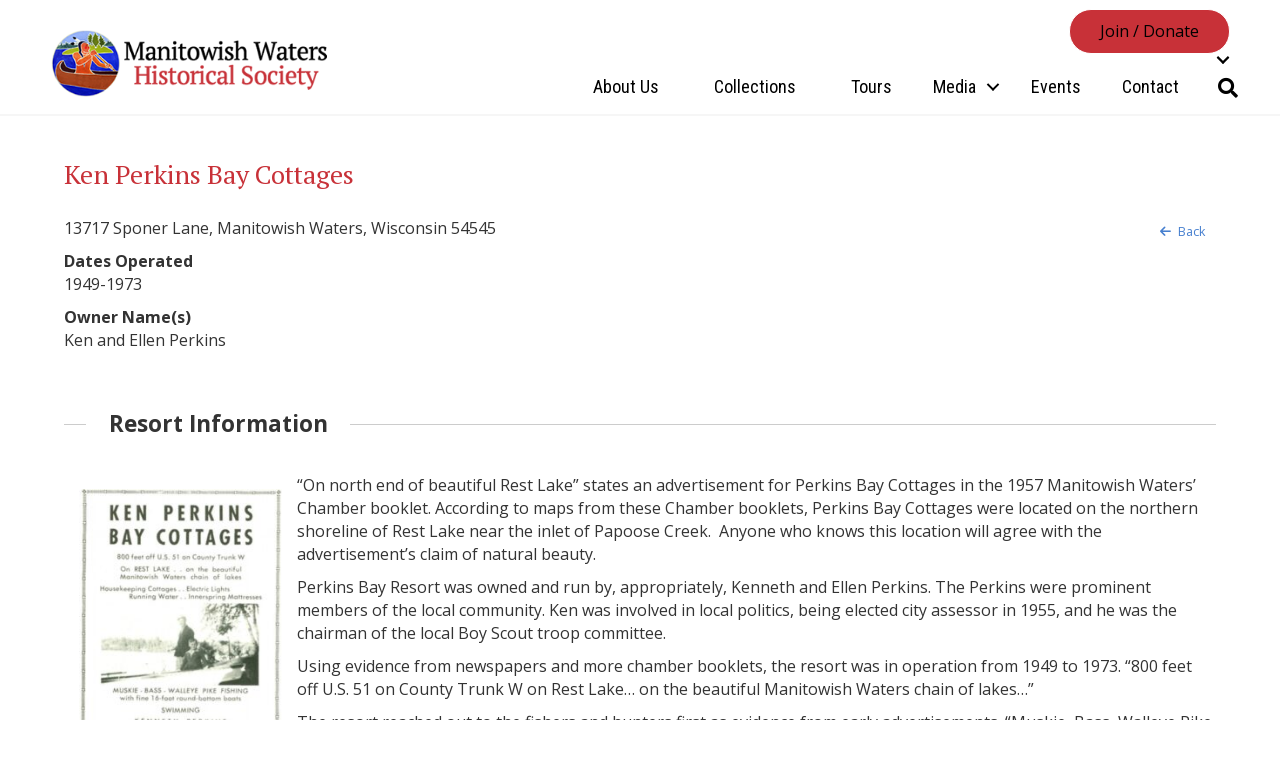

--- FILE ---
content_type: text/html; charset=UTF-8
request_url: https://www.mwhistory.org/directory-resorts/listing/ken-perkins-bay-cottages/
body_size: 16722
content:
<!DOCTYPE html>
<html lang="en-US" prefix="og: http://ogp.me/ns# business: http://ogp.me/ns/business#">
<head>
<meta charset="UTF-8" />
<meta name='viewport' content='width=device-width, initial-scale=1.0' />
<meta http-equiv='X-UA-Compatible' content='IE=edge' />
<link rel="profile" href="https://gmpg.org/xfn/11" />
<meta name='robots' content='index, follow, max-image-preview:large, max-snippet:-1, max-video-preview:-1' />

	<!-- This site is optimized with the Yoast SEO plugin v26.7 - https://yoast.com/wordpress/plugins/seo/ -->
	<title>Ken Perkins Bay Cottages - Manitowish Waters Historical Society</title>
	<link rel="canonical" href="https://www.mwhistory.org/directory-resorts/listing/ken-perkins-bay-cottages/" />
	<meta property="og:locale" content="en_US" />
	<meta property="og:type" content="article" />
	<meta property="og:title" content="Ken Perkins Bay Cottages - Manitowish Waters Historical Society" />
	<meta property="og:description" content="“On north end of beautiful Rest Lake” states an advertisement for Perkins Bay Cottages in the 1957 Manitowish Waters’ Chamber booklet. According to maps from these Chamber booklets, Perkins Bay&hellip;" />
	<meta property="og:url" content="https://www.mwhistory.org/directory-resorts/listing/ken-perkins-bay-cottages/" />
	<meta property="og:site_name" content="Manitowish Waters Historical Society" />
	<meta property="article:modified_time" content="2021-11-04T16:19:40+00:00" />
	<meta property="og:image" content="https://www.mwhistory.org/2016/wp-content/uploads/2021/11/ken-perkins-233x300.jpg" />
	<meta name="twitter:card" content="summary_large_image" />
	<meta name="twitter:label1" content="Est. reading time" />
	<meta name="twitter:data1" content="1 minute" />
	<!-- / Yoast SEO plugin. -->


<link rel='dns-prefetch' href='//maps.googleapis.com' />
<link rel='dns-prefetch' href='//use.fontawesome.com' />
<link rel='dns-prefetch' href='//fonts.googleapis.com' />
<link href='https://fonts.gstatic.com' crossorigin rel='preconnect' />
<link rel="alternate" type="application/rss+xml" title="Manitowish Waters Historical Society &raquo; Feed" href="https://www.mwhistory.org/feed/" />
<link rel="alternate" type="application/rss+xml" title="Manitowish Waters Historical Society &raquo; Comments Feed" href="https://www.mwhistory.org/comments/feed/" />
<link rel="alternate" type="text/calendar" title="Manitowish Waters Historical Society &raquo; iCal Feed" href="https://www.mwhistory.org/events/?ical=1" />
<link rel="alternate" title="oEmbed (JSON)" type="application/json+oembed" href="https://www.mwhistory.org/wp-json/oembed/1.0/embed?url=https%3A%2F%2Fwww.mwhistory.org%2Fdirectory-resorts%2Flisting%2Fken-perkins-bay-cottages%2F" />
<link rel="alternate" title="oEmbed (XML)" type="text/xml+oembed" href="https://www.mwhistory.org/wp-json/oembed/1.0/embed?url=https%3A%2F%2Fwww.mwhistory.org%2Fdirectory-resorts%2Flisting%2Fken-perkins-bay-cottages%2F&#038;format=xml" />
<link rel="preload" href="https://www.mwhistory.org/2016/wp-content/plugins/bb-plugin/fonts/fontawesome/5.15.4/webfonts/fa-solid-900.woff2" as="font" type="font/woff2" crossorigin="anonymous">
<link rel="preload" href="https://www.mwhistory.org/2016/wp-content/plugins/bb-plugin/fonts/fontawesome/5.15.4/webfonts/fa-regular-400.woff2" as="font" type="font/woff2" crossorigin="anonymous">
<style id='wp-img-auto-sizes-contain-inline-css'>
img:is([sizes=auto i],[sizes^="auto," i]){contain-intrinsic-size:3000px 1500px}
/*# sourceURL=wp-img-auto-sizes-contain-inline-css */
</style>

<link rel='stylesheet' id='drts-fontawesome-css' href='https://www.mwhistory.org/2016/wp-content/plugins/directories/assets/css/fontawesome.min.css?ver=1.14.25' media='all' />
<link rel='stylesheet' id='drts-system-fontawesome-css' href='https://www.mwhistory.org/2016/wp-content/plugins/directories/assets/css/system-fontawesome.min.css?ver=1.14.25' media='all' />
<link rel='stylesheet' id='drts-fontawesome-brands-css' href='https://www.mwhistory.org/2016/wp-content/plugins/directories/assets/css/fontawesome-brands.min.css?ver=1.14.25' media='all' />
<link rel='stylesheet' id='drts-bootstrap-css' href='https://www.mwhistory.org/2016/wp-content/plugins/directories/assets/css/bootstrap-main.min.css?ver=1.14.25' media='all' />
<link rel='stylesheet' id='drts-css' href='https://www.mwhistory.org/2016/wp-content/plugins/directories/assets/css/main.min.css?ver=1.14.25' media='all' />
<style id='drts-inline-css'>
.drts-display-element-entity_field_field_pastperfect_gallery_link-1 a {font-size: 18px!important; padding: 10px 20px!important;}
/*# sourceURL=drts-inline-css */
</style>
<link rel='stylesheet' id='directories-pro-css' href='https://www.mwhistory.org/2016/wp-content/plugins/directories-pro/assets/css/main.min.css?ver=1.14.25' media='all' />
<style id='wp-emoji-styles-inline-css'>

	img.wp-smiley, img.emoji {
		display: inline !important;
		border: none !important;
		box-shadow: none !important;
		height: 1em !important;
		width: 1em !important;
		margin: 0 0.07em !important;
		vertical-align: -0.1em !important;
		background: none !important;
		padding: 0 !important;
	}
/*# sourceURL=wp-emoji-styles-inline-css */
</style>
<link rel='stylesheet' id='wp-block-library-css' href='https://www.mwhistory.org/2016/wp-includes/css/dist/block-library/style.min.css?ver=6.9' media='all' />
<style id='global-styles-inline-css'>
:root{--wp--preset--aspect-ratio--square: 1;--wp--preset--aspect-ratio--4-3: 4/3;--wp--preset--aspect-ratio--3-4: 3/4;--wp--preset--aspect-ratio--3-2: 3/2;--wp--preset--aspect-ratio--2-3: 2/3;--wp--preset--aspect-ratio--16-9: 16/9;--wp--preset--aspect-ratio--9-16: 9/16;--wp--preset--color--black: #000000;--wp--preset--color--cyan-bluish-gray: #abb8c3;--wp--preset--color--white: #ffffff;--wp--preset--color--pale-pink: #f78da7;--wp--preset--color--vivid-red: #cf2e2e;--wp--preset--color--luminous-vivid-orange: #ff6900;--wp--preset--color--luminous-vivid-amber: #fcb900;--wp--preset--color--light-green-cyan: #7bdcb5;--wp--preset--color--vivid-green-cyan: #00d084;--wp--preset--color--pale-cyan-blue: #8ed1fc;--wp--preset--color--vivid-cyan-blue: #0693e3;--wp--preset--color--vivid-purple: #9b51e0;--wp--preset--color--fl-heading-text: #c83138;--wp--preset--color--fl-body-bg: #ffffff;--wp--preset--color--fl-body-text: #333333;--wp--preset--color--fl-accent: #c83138;--wp--preset--color--fl-accent-hover: #c83138;--wp--preset--color--fl-topbar-bg: #47591c;--wp--preset--color--fl-topbar-text: #ffffff;--wp--preset--color--fl-topbar-link: #ffffff;--wp--preset--color--fl-topbar-hover: #000000;--wp--preset--color--fl-header-bg: #ffffff;--wp--preset--color--fl-header-text: #000000;--wp--preset--color--fl-header-link: #000000;--wp--preset--color--fl-header-hover: #47591c;--wp--preset--color--fl-nav-bg: #47591c;--wp--preset--color--fl-nav-link: #ffffff;--wp--preset--color--fl-nav-hover: #e2d473;--wp--preset--color--fl-content-bg: #ffffff;--wp--preset--color--fl-footer-widgets-bg: #ffffff;--wp--preset--color--fl-footer-widgets-text: #808080;--wp--preset--color--fl-footer-widgets-link: #428bca;--wp--preset--color--fl-footer-widgets-hover: #428bca;--wp--preset--color--fl-footer-bg: #c83138;--wp--preset--color--fl-footer-text: #ffffff;--wp--preset--color--fl-footer-link: #ffffff;--wp--preset--color--fl-footer-hover: #333333;--wp--preset--gradient--vivid-cyan-blue-to-vivid-purple: linear-gradient(135deg,rgb(6,147,227) 0%,rgb(155,81,224) 100%);--wp--preset--gradient--light-green-cyan-to-vivid-green-cyan: linear-gradient(135deg,rgb(122,220,180) 0%,rgb(0,208,130) 100%);--wp--preset--gradient--luminous-vivid-amber-to-luminous-vivid-orange: linear-gradient(135deg,rgb(252,185,0) 0%,rgb(255,105,0) 100%);--wp--preset--gradient--luminous-vivid-orange-to-vivid-red: linear-gradient(135deg,rgb(255,105,0) 0%,rgb(207,46,46) 100%);--wp--preset--gradient--very-light-gray-to-cyan-bluish-gray: linear-gradient(135deg,rgb(238,238,238) 0%,rgb(169,184,195) 100%);--wp--preset--gradient--cool-to-warm-spectrum: linear-gradient(135deg,rgb(74,234,220) 0%,rgb(151,120,209) 20%,rgb(207,42,186) 40%,rgb(238,44,130) 60%,rgb(251,105,98) 80%,rgb(254,248,76) 100%);--wp--preset--gradient--blush-light-purple: linear-gradient(135deg,rgb(255,206,236) 0%,rgb(152,150,240) 100%);--wp--preset--gradient--blush-bordeaux: linear-gradient(135deg,rgb(254,205,165) 0%,rgb(254,45,45) 50%,rgb(107,0,62) 100%);--wp--preset--gradient--luminous-dusk: linear-gradient(135deg,rgb(255,203,112) 0%,rgb(199,81,192) 50%,rgb(65,88,208) 100%);--wp--preset--gradient--pale-ocean: linear-gradient(135deg,rgb(255,245,203) 0%,rgb(182,227,212) 50%,rgb(51,167,181) 100%);--wp--preset--gradient--electric-grass: linear-gradient(135deg,rgb(202,248,128) 0%,rgb(113,206,126) 100%);--wp--preset--gradient--midnight: linear-gradient(135deg,rgb(2,3,129) 0%,rgb(40,116,252) 100%);--wp--preset--font-size--small: 13px;--wp--preset--font-size--medium: 20px;--wp--preset--font-size--large: 36px;--wp--preset--font-size--x-large: 42px;--wp--preset--spacing--20: 0.44rem;--wp--preset--spacing--30: 0.67rem;--wp--preset--spacing--40: 1rem;--wp--preset--spacing--50: 1.5rem;--wp--preset--spacing--60: 2.25rem;--wp--preset--spacing--70: 3.38rem;--wp--preset--spacing--80: 5.06rem;--wp--preset--shadow--natural: 6px 6px 9px rgba(0, 0, 0, 0.2);--wp--preset--shadow--deep: 12px 12px 50px rgba(0, 0, 0, 0.4);--wp--preset--shadow--sharp: 6px 6px 0px rgba(0, 0, 0, 0.2);--wp--preset--shadow--outlined: 6px 6px 0px -3px rgb(255, 255, 255), 6px 6px rgb(0, 0, 0);--wp--preset--shadow--crisp: 6px 6px 0px rgb(0, 0, 0);}:where(.is-layout-flex){gap: 0.5em;}:where(.is-layout-grid){gap: 0.5em;}body .is-layout-flex{display: flex;}.is-layout-flex{flex-wrap: wrap;align-items: center;}.is-layout-flex > :is(*, div){margin: 0;}body .is-layout-grid{display: grid;}.is-layout-grid > :is(*, div){margin: 0;}:where(.wp-block-columns.is-layout-flex){gap: 2em;}:where(.wp-block-columns.is-layout-grid){gap: 2em;}:where(.wp-block-post-template.is-layout-flex){gap: 1.25em;}:where(.wp-block-post-template.is-layout-grid){gap: 1.25em;}.has-black-color{color: var(--wp--preset--color--black) !important;}.has-cyan-bluish-gray-color{color: var(--wp--preset--color--cyan-bluish-gray) !important;}.has-white-color{color: var(--wp--preset--color--white) !important;}.has-pale-pink-color{color: var(--wp--preset--color--pale-pink) !important;}.has-vivid-red-color{color: var(--wp--preset--color--vivid-red) !important;}.has-luminous-vivid-orange-color{color: var(--wp--preset--color--luminous-vivid-orange) !important;}.has-luminous-vivid-amber-color{color: var(--wp--preset--color--luminous-vivid-amber) !important;}.has-light-green-cyan-color{color: var(--wp--preset--color--light-green-cyan) !important;}.has-vivid-green-cyan-color{color: var(--wp--preset--color--vivid-green-cyan) !important;}.has-pale-cyan-blue-color{color: var(--wp--preset--color--pale-cyan-blue) !important;}.has-vivid-cyan-blue-color{color: var(--wp--preset--color--vivid-cyan-blue) !important;}.has-vivid-purple-color{color: var(--wp--preset--color--vivid-purple) !important;}.has-black-background-color{background-color: var(--wp--preset--color--black) !important;}.has-cyan-bluish-gray-background-color{background-color: var(--wp--preset--color--cyan-bluish-gray) !important;}.has-white-background-color{background-color: var(--wp--preset--color--white) !important;}.has-pale-pink-background-color{background-color: var(--wp--preset--color--pale-pink) !important;}.has-vivid-red-background-color{background-color: var(--wp--preset--color--vivid-red) !important;}.has-luminous-vivid-orange-background-color{background-color: var(--wp--preset--color--luminous-vivid-orange) !important;}.has-luminous-vivid-amber-background-color{background-color: var(--wp--preset--color--luminous-vivid-amber) !important;}.has-light-green-cyan-background-color{background-color: var(--wp--preset--color--light-green-cyan) !important;}.has-vivid-green-cyan-background-color{background-color: var(--wp--preset--color--vivid-green-cyan) !important;}.has-pale-cyan-blue-background-color{background-color: var(--wp--preset--color--pale-cyan-blue) !important;}.has-vivid-cyan-blue-background-color{background-color: var(--wp--preset--color--vivid-cyan-blue) !important;}.has-vivid-purple-background-color{background-color: var(--wp--preset--color--vivid-purple) !important;}.has-black-border-color{border-color: var(--wp--preset--color--black) !important;}.has-cyan-bluish-gray-border-color{border-color: var(--wp--preset--color--cyan-bluish-gray) !important;}.has-white-border-color{border-color: var(--wp--preset--color--white) !important;}.has-pale-pink-border-color{border-color: var(--wp--preset--color--pale-pink) !important;}.has-vivid-red-border-color{border-color: var(--wp--preset--color--vivid-red) !important;}.has-luminous-vivid-orange-border-color{border-color: var(--wp--preset--color--luminous-vivid-orange) !important;}.has-luminous-vivid-amber-border-color{border-color: var(--wp--preset--color--luminous-vivid-amber) !important;}.has-light-green-cyan-border-color{border-color: var(--wp--preset--color--light-green-cyan) !important;}.has-vivid-green-cyan-border-color{border-color: var(--wp--preset--color--vivid-green-cyan) !important;}.has-pale-cyan-blue-border-color{border-color: var(--wp--preset--color--pale-cyan-blue) !important;}.has-vivid-cyan-blue-border-color{border-color: var(--wp--preset--color--vivid-cyan-blue) !important;}.has-vivid-purple-border-color{border-color: var(--wp--preset--color--vivid-purple) !important;}.has-vivid-cyan-blue-to-vivid-purple-gradient-background{background: var(--wp--preset--gradient--vivid-cyan-blue-to-vivid-purple) !important;}.has-light-green-cyan-to-vivid-green-cyan-gradient-background{background: var(--wp--preset--gradient--light-green-cyan-to-vivid-green-cyan) !important;}.has-luminous-vivid-amber-to-luminous-vivid-orange-gradient-background{background: var(--wp--preset--gradient--luminous-vivid-amber-to-luminous-vivid-orange) !important;}.has-luminous-vivid-orange-to-vivid-red-gradient-background{background: var(--wp--preset--gradient--luminous-vivid-orange-to-vivid-red) !important;}.has-very-light-gray-to-cyan-bluish-gray-gradient-background{background: var(--wp--preset--gradient--very-light-gray-to-cyan-bluish-gray) !important;}.has-cool-to-warm-spectrum-gradient-background{background: var(--wp--preset--gradient--cool-to-warm-spectrum) !important;}.has-blush-light-purple-gradient-background{background: var(--wp--preset--gradient--blush-light-purple) !important;}.has-blush-bordeaux-gradient-background{background: var(--wp--preset--gradient--blush-bordeaux) !important;}.has-luminous-dusk-gradient-background{background: var(--wp--preset--gradient--luminous-dusk) !important;}.has-pale-ocean-gradient-background{background: var(--wp--preset--gradient--pale-ocean) !important;}.has-electric-grass-gradient-background{background: var(--wp--preset--gradient--electric-grass) !important;}.has-midnight-gradient-background{background: var(--wp--preset--gradient--midnight) !important;}.has-small-font-size{font-size: var(--wp--preset--font-size--small) !important;}.has-medium-font-size{font-size: var(--wp--preset--font-size--medium) !important;}.has-large-font-size{font-size: var(--wp--preset--font-size--large) !important;}.has-x-large-font-size{font-size: var(--wp--preset--font-size--x-large) !important;}
/*# sourceURL=global-styles-inline-css */
</style>

<style id='classic-theme-styles-inline-css'>
/*! This file is auto-generated */
.wp-block-button__link{color:#fff;background-color:#32373c;border-radius:9999px;box-shadow:none;text-decoration:none;padding:calc(.667em + 2px) calc(1.333em + 2px);font-size:1.125em}.wp-block-file__button{background:#32373c;color:#fff;text-decoration:none}
/*# sourceURL=/wp-includes/css/classic-themes.min.css */
</style>
<link rel='stylesheet' id='page-list-style-css' href='https://www.mwhistory.org/2016/wp-content/plugins/page-list/css/page-list.css?ver=5.9' media='all' />
<link rel='stylesheet' id='font-awesome-5-css' href='https://www.mwhistory.org/2016/wp-content/plugins/bb-plugin/fonts/fontawesome/5.15.4/css/all.min.css?ver=2.10.0.5' media='all' />
<link rel='stylesheet' id='fl-builder-layout-bundle-f07af804f90054cb75325121efa76a61-css' href='https://www.mwhistory.org/2016/wp-content/uploads/bb-plugin/cache/f07af804f90054cb75325121efa76a61-layout-bundle.css?ver=2.10.0.5-1.5.2.1-20251125200437' media='all' />
<link rel='stylesheet' id='bfa-font-awesome-css' href='https://use.fontawesome.com/releases/v5.15.4/css/all.css?ver=2.0.3' media='all' />
<link rel='stylesheet' id='bfa-font-awesome-v4-shim-css' href='https://use.fontawesome.com/releases/v5.15.4/css/v4-shims.css?ver=2.0.3' media='all' />
<style id='bfa-font-awesome-v4-shim-inline-css'>

			@font-face {
				font-family: 'FontAwesome';
				src: url('https://use.fontawesome.com/releases/v5.15.4/webfonts/fa-brands-400.eot'),
				url('https://use.fontawesome.com/releases/v5.15.4/webfonts/fa-brands-400.eot?#iefix') format('embedded-opentype'),
				url('https://use.fontawesome.com/releases/v5.15.4/webfonts/fa-brands-400.woff2') format('woff2'),
				url('https://use.fontawesome.com/releases/v5.15.4/webfonts/fa-brands-400.woff') format('woff'),
				url('https://use.fontawesome.com/releases/v5.15.4/webfonts/fa-brands-400.ttf') format('truetype'),
				url('https://use.fontawesome.com/releases/v5.15.4/webfonts/fa-brands-400.svg#fontawesome') format('svg');
			}

			@font-face {
				font-family: 'FontAwesome';
				src: url('https://use.fontawesome.com/releases/v5.15.4/webfonts/fa-solid-900.eot'),
				url('https://use.fontawesome.com/releases/v5.15.4/webfonts/fa-solid-900.eot?#iefix') format('embedded-opentype'),
				url('https://use.fontawesome.com/releases/v5.15.4/webfonts/fa-solid-900.woff2') format('woff2'),
				url('https://use.fontawesome.com/releases/v5.15.4/webfonts/fa-solid-900.woff') format('woff'),
				url('https://use.fontawesome.com/releases/v5.15.4/webfonts/fa-solid-900.ttf') format('truetype'),
				url('https://use.fontawesome.com/releases/v5.15.4/webfonts/fa-solid-900.svg#fontawesome') format('svg');
			}

			@font-face {
				font-family: 'FontAwesome';
				src: url('https://use.fontawesome.com/releases/v5.15.4/webfonts/fa-regular-400.eot'),
				url('https://use.fontawesome.com/releases/v5.15.4/webfonts/fa-regular-400.eot?#iefix') format('embedded-opentype'),
				url('https://use.fontawesome.com/releases/v5.15.4/webfonts/fa-regular-400.woff2') format('woff2'),
				url('https://use.fontawesome.com/releases/v5.15.4/webfonts/fa-regular-400.woff') format('woff'),
				url('https://use.fontawesome.com/releases/v5.15.4/webfonts/fa-regular-400.ttf') format('truetype'),
				url('https://use.fontawesome.com/releases/v5.15.4/webfonts/fa-regular-400.svg#fontawesome') format('svg');
				unicode-range: U+F004-F005,U+F007,U+F017,U+F022,U+F024,U+F02E,U+F03E,U+F044,U+F057-F059,U+F06E,U+F070,U+F075,U+F07B-F07C,U+F080,U+F086,U+F089,U+F094,U+F09D,U+F0A0,U+F0A4-F0A7,U+F0C5,U+F0C7-F0C8,U+F0E0,U+F0EB,U+F0F3,U+F0F8,U+F0FE,U+F111,U+F118-F11A,U+F11C,U+F133,U+F144,U+F146,U+F14A,U+F14D-F14E,U+F150-F152,U+F15B-F15C,U+F164-F165,U+F185-F186,U+F191-F192,U+F1AD,U+F1C1-F1C9,U+F1CD,U+F1D8,U+F1E3,U+F1EA,U+F1F6,U+F1F9,U+F20A,U+F247-F249,U+F24D,U+F254-F25B,U+F25D,U+F267,U+F271-F274,U+F279,U+F28B,U+F28D,U+F2B5-F2B6,U+F2B9,U+F2BB,U+F2BD,U+F2C1-F2C2,U+F2D0,U+F2D2,U+F2DC,U+F2ED,U+F328,U+F358-F35B,U+F3A5,U+F3D1,U+F410,U+F4AD;
			}
		
/*# sourceURL=bfa-font-awesome-v4-shim-inline-css */
</style>
<link rel='stylesheet' id='jquery-magnificpopup-css' href='https://www.mwhistory.org/2016/wp-content/plugins/bb-plugin/css/jquery.magnificpopup.min.css?ver=2.10.0.5' media='all' />
<link rel='stylesheet' id='bootstrap-css' href='https://www.mwhistory.org/2016/wp-content/themes/bb-theme/css/bootstrap.min.css?ver=1.7.19.1' media='all' />
<link rel='stylesheet' id='fl-automator-skin-css' href='https://www.mwhistory.org/2016/wp-content/uploads/bb-theme/skin-6932ba7e353e2.css?ver=1.7.19.1' media='all' />
<link rel='stylesheet' id='pp-animate-css' href='https://www.mwhistory.org/2016/wp-content/plugins/bbpowerpack/assets/css/animate.min.css?ver=3.5.1' media='all' />
<link rel='stylesheet' id='fl-builder-google-fonts-095dca2e63498c3b11cfaeea97dcf0f9-css' href='//fonts.googleapis.com/css?family=Open+Sans%3A300%2C400%2C700%7CPT+Serif%3A400%2C700%7CRoboto+Condensed%3A400&#038;ver=6.9' media='all' />
<script src="https://www.mwhistory.org/2016/wp-includes/js/jquery/jquery.min.js?ver=3.7.1" id="jquery-core-js"></script>
<script src="https://www.mwhistory.org/2016/wp-includes/js/jquery/jquery-migrate.min.js?ver=3.4.1" id="jquery-migrate-js"></script>
<script src="https://www.mwhistory.org/2016/wp-content/plugins/directories/assets/vendor/js/popper.min.js?ver=1.14.25" id="drts-popper-js"></script>
<link rel="https://api.w.org/" href="https://www.mwhistory.org/wp-json/" /><link rel="alternate" title="JSON" type="application/json" href="https://www.mwhistory.org/wp-json/wp/v2/resorts_dir_ltg/4107" /><link rel="EditURI" type="application/rsd+xml" title="RSD" href="https://www.mwhistory.org/2016/xmlrpc.php?rsd" />
<meta name="generator" content="WordPress 6.9" />
<link rel='shortlink' href='https://www.mwhistory.org/?p=4107' />
		<script>
			var bb_powerpack = {
				version: '2.40.10',
				getAjaxUrl: function() { return atob( 'aHR0cHM6Ly93d3cubXdoaXN0b3J5Lm9yZy8yMDE2L3dwLWFkbWluL2FkbWluLWFqYXgucGhw' ); },
				callback: function() {},
				mapMarkerData: {},
				post_id: '4107',
				search_term: '',
				current_page: 'https://www.mwhistory.org/directory-resorts/listing/ken-perkins-bay-cottages/',
				conditionals: {
					is_front_page: false,
					is_home: false,
					is_archive: false,
					current_post_type: '',
					is_tax: false,
										is_author: false,
					current_author: false,
					is_search: false,
									}
			};
		</script>
		<meta name="tec-api-version" content="v1"><meta name="tec-api-origin" content="https://www.mwhistory.org"><link rel="alternate" href="https://www.mwhistory.org/wp-json/tribe/events/v1/" /><style>.recentcomments a{display:inline !important;padding:0 !important;margin:0 !important;}</style><script type="application/ld+json">{"@context":"http:\/\/schema.org","@type":"LocalBusiness","description":"\u201cOn north end of beautiful Rest Lake\u201d states an advertisement for Perkins Bay Cottages in the 1957 Manitowish Waters\u2019 Chamber booklet. According to maps from these Chamber booklets, Perkins Bay Cottages were located on the northern\u00a0 shoreline of Rest Lake near the inlet of Papoose Creek.\u00a0 Anyone ...","name":"Ken Perkins Bay Cottages","image":"https:\/\/www.mwhistory.org\/2016\/wp-content\/uploads\/2021\/11\/ken-perkins.jpg","address":{"@type":"PostalAddress","addressCountry":"US","addressRegion":"Wisconsin","addressLocality":"Manitowish Waters","postalCode":"54545","streetAddress":"13717 Sponer Lane"},"geo":{"@type":"GeoCoordinates","latitude":46.152394,"longitude":-89.874832}}</script>
<meta property="og:site_name" content="Manitowish Waters Historical Society" />
<meta property="og:type" content="business.business" />
<meta property="og:url" content="https://www.mwhistory.org/directory-resorts/listing/ken-perkins-bay-cottages/" />
<meta property="og:description" content="“On north end of beautiful Rest Lake” states an advertisement for Perkins Bay Cottages in the 1957 Manitowish Waters’ Chamber booklet. According to maps from these Chamber booklets, Perkins Bay Cottages were located on the northern  shoreline of Rest Lake near the inlet of Papoose Creek.  Anyone ..." />
<meta property="og:title" content="Ken Perkins Bay Cottages" />
<meta property="og:image" content="https://www.mwhistory.org/2016/wp-content/uploads/2021/11/ken-perkins.jpg" />
<meta property="business:contact_data:street_address" content="13717 Sponer Lane" />
<meta property="business:contact_data:locality" content="Manitowish Waters" />
<meta property="business:contact_data:region" content="Wisconsin" />
<meta property="business:contact_data:postal_code" content="54545" />
<meta property="business:contact_data:country_name" content="US" />		<style id="wp-custom-css">
			.fl-theme-builder-header-sticky {
    box-shadow: -2px 2px 10px 2px rgba(0, 0, 0, 0.25);
    z-index:10;
}

#tribe-events-bar {display: none!important;}

span.menu-item-description { 
font-style:italic;
font-size:small;
}

.pp-infowindow-content a:focus {outline:none;}

/* Positions the icon */ 
.fl-menu .fl-page-nav-search .fa-search
 { padding: 0 2px!important;
	 color: #000; }
.fl-menu .fl-page-nav-search .fa-search:hover,.fl-menu .fl-page-nav-search .fa-search:focus
{color: #c83138;}
/* Positions the drop-down form*/ 

 .fl-menu .fl-page-nav-search FORM
 { margin-top: 20px; }
.fl-page-nav-search form input.fl-search-input {
    background-color: #fff;
    border-color: #999;
    color: #000!important;
}
.fl-builder-content .fl-node-5c5ecf31a2938 *:not(input):not(textarea):not(select):not(a):not(h1):not(h2):not(h3):not(h4):not(h5):not(h6):not(.fl-menu-mobile-toggle) {
    color: inherit;
}
.fl-menu .fl-page-nav-search FORM {margin-top: 20px;}
.fl-page-nav-search form {
background-color: rgba(246,246,246,0.9);
	border-top: 3px solid #000;}

.search-results .type-tribe_events {border-bottom: 1px solid #e5e5e5!important;
 padding-bottom: 0px!important;
margin-bottom: 10px!important; }

header.fl-post-header {max-width: 1120px!important;}

#menu-item-2552 {
   border-right: #fff 1px solid;margin-right: 40px;
}

/* Event Calendar List remove featured image */
.tribe-events-list .tribe-events-event-image {display:none;}

/* Single Event Pages */
.single-tribe_events .tribe-events-schedule, .single-tribe_events .tribe-events-schedule h2 {
margin-top:0;
}

.tribe-events-single .tribe-events-event-image {
	max-width: 768px;
	margin: 0 auto 20px;
}
/* Details, Venue, and Map columns full width */
.tribe-events-single>.tribe_events {
    display: initial;
}


/* Directories Pro */
.directory-listing-detailed-info-container img {padding: 15px;}		</style>
		<script id="fl-theme-custom-js">jQuery( function(){
    jQuery('.mwh-popup-link').magnificPopup({
  type: 'image',
  closeBtnInside: false
});
});</script>
<!-- Global site tag (gtag.js) - Google Analytics -->
<script async src="https://www.googletagmanager.com/gtag/js?id=UA-133507900-1"></script>
<script>
  window.dataLayer = window.dataLayer || [];
  function gtag(){dataLayer.push(arguments);}
  gtag('js', new Date());

  gtag('config', 'UA-133507900-1');
</script>
<link rel="stylesheet" href="https://www.mwhistory.org/2016/wp-content/themes/bb-theme-child/style.css?v=0.0.3" /></head>
<body data-rsssl=1 class="wp-singular resorts_dir_ltg-template-default single single-resorts_dir_ltg postid-4107 wp-theme-bb-theme wp-child-theme-bb-theme-child fl-builder-2-10-0-5 fl-themer-1-5-2-1-20251125200437 fl-theme-1-7-19-1 fl-no-js tribe-no-js page-template-manitowish-waters-historical-society-theme fl-theme-builder-header fl-theme-builder-header-mwh-header fl-theme-builder-footer fl-theme-builder-footer-mwhs-footer fl-framework-bootstrap fl-preset-default fl-full-width fl-scroll-to-top fl-search-active drts-entity drts-entity-post drts-view-viewentity" itemscope="itemscope" itemtype="https://schema.org/WebPage">
<a aria-label="Skip to content" class="fl-screen-reader-text" href="#fl-main-content">Skip to content</a><div class="fl-page">
	<header class="fl-builder-content fl-builder-content-2520 fl-builder-global-templates-locked" data-post-id="2520" data-type="header" data-sticky="1" data-sticky-on="" data-sticky-breakpoint="medium" data-shrink="0" data-overlay="0" data-overlay-bg="transparent" data-shrink-image-height="50px" role="banner" itemscope="itemscope" itemtype="http://schema.org/WPHeader"><div class="fl-row fl-row-full-width fl-row-bg-color fl-node-5c5ecf31a2938 fl-row-default-height fl-row-align-center" data-node="5c5ecf31a2938">
	<div class="fl-row-content-wrap">
								<div class="fl-row-content fl-row-fixed-width fl-node-content">
		
<div class="fl-col-group fl-node-5c5ecf31a2974 fl-col-group-equal-height fl-col-group-align-bottom fl-col-group-custom-width" data-node="5c5ecf31a2974">
			<div class="fl-col fl-node-5c5ecf31a29ae fl-col-bg-color fl-col-small fl-col-small-custom-width" data-node="5c5ecf31a29ae">
	<div class="fl-col-content fl-node-content"><div class="fl-module fl-module-photo fl-node-5c5ed1f4c48ec" data-node="5c5ed1f4c48ec">
	<div class="fl-module-content fl-node-content">
		<div role="figure" class="fl-photo fl-photo-align-center" itemscope itemtype="https://schema.org/ImageObject">
	<div class="fl-photo-content fl-photo-img-png">
				<a href="https://www.mwhistory.org" target="_self" itemprop="url">
				<img loading="lazy" decoding="async" class="fl-photo-img wp-image-5879 size-full" src="https://www.mwhistory.org/2016/wp-content/uploads/2019/02/manitowish-waters-historical-society-logo-flip.png" alt="manitowish-waters-historical-society-logo-flip" height="100" width="360" title="manitowish-waters-historical-society-logo-flip"  data-no-lazy="1" itemprop="image" srcset="https://www.mwhistory.org/2016/wp-content/uploads/2019/02/manitowish-waters-historical-society-logo-flip.png 360w, https://www.mwhistory.org/2016/wp-content/uploads/2019/02/manitowish-waters-historical-society-logo-flip-300x83.png 300w, https://www.mwhistory.org/2016/wp-content/uploads/2019/02/manitowish-waters-historical-society-logo-flip-150x42.png 150w, https://www.mwhistory.org/2016/wp-content/uploads/2019/02/manitowish-waters-historical-society-logo-flip-240x67.png 240w" sizes="auto, (max-width: 360px) 100vw, 360px" />
				</a>
					</div>
	</div>
	</div>
</div>
</div>
</div>
			<div class="fl-col fl-node-5c5ecf31a29e5 fl-col-bg-color fl-col-small-custom-width fl-col-has-cols" data-node="5c5ecf31a29e5">
	<div class="fl-col-content fl-node-content">
<div class="fl-col-group fl-node-5c5f04743b124 fl-col-group-nested" data-node="5c5f04743b124">
			<div class="fl-col fl-node-5c5f04743b260 fl-col-bg-color" data-node="5c5f04743b260">
	<div class="fl-col-content fl-node-content"><div class="fl-module fl-module-pp-smart-button fl-node-q3hr6k52eots fl-visible-desktop fl-visible-large fl-visible-medium" data-node="q3hr6k52eots">
	<div class="fl-module-content fl-node-content">
		<div class="pp-button-wrap pp-button-width-auto">
	<a href="https://www.mwhistory.org/about-us/membership-donations/" target="_self" class="pp-button" role="button" aria-label="Join / Donate">
						<span class="pp-button-text">Join / Donate</span>
					</a>
</div>
	</div>
</div>
<div class="fl-module fl-module-menu fl-node-5c5ecf31a2a54" data-node="5c5ecf31a2a54">
	<div class="fl-module-content fl-node-content">
		<div class="fl-menu fl-menu-responsive-toggle-mobile fl-menu-responsive-flyout-overlay fl-flyout-right">
	<button class="fl-menu-mobile-toggle hamburger fl-content-ui-button" aria-haspopup="menu" aria-label="Menu"><span class="fl-menu-icon svg-container"><svg version="1.1" class="hamburger-menu" xmlns="http://www.w3.org/2000/svg" xmlns:xlink="http://www.w3.org/1999/xlink" viewBox="0 0 512 512">
<rect class="fl-hamburger-menu-top" width="512" height="102"/>
<rect class="fl-hamburger-menu-middle" y="205" width="512" height="102"/>
<rect class="fl-hamburger-menu-bottom" y="410" width="512" height="102"/>
</svg>
</span></button>	<div class="fl-clear"></div>
	<nav role="navigation" aria-label="Menu" itemscope="itemscope" itemtype="https://schema.org/SiteNavigationElement"><ul id="menu-mega-menu" class="menu fl-menu-horizontal fl-toggle-arrows"><li id="menu-item-2529" class="mega-menu menu-item menu-item-type-post_type menu-item-object-page menu-item-has-children fl-has-submenu"><div class="fl-has-submenu-container"><a role="menuitem" href="https://www.mwhistory.org/about-us/">About Us<br><span class="menu-item-description"> </span></a><span role="button" tabindex="0" role="menuitem" aria-label="About Us submenu toggle" aria-haspopup="menu" aria-expanded="false" aria-controls="sub-menu-2529" class="fl-menu-toggle fl-content-ui-button"></span></div><ul id="sub-menu-2529" class="sub-menu" role="menu">	<li id="menu-item-2577" class="hide-heading menu-item menu-item-type-custom menu-item-object-custom menu-item-has-children fl-has-submenu"><div class="fl-has-submenu-container"><a role="menuitem" href="#">Sub 1</a><span role="button" tabindex="0" role="menuitem" aria-label="Sub 1 submenu toggle" aria-haspopup="menu" aria-expanded="false" aria-controls="sub-menu-2577" class="fl-menu-toggle fl-content-ui-button"></span></div>	<ul id="sub-menu-2577" class="sub-menu" role="menu">		<li id="menu-item-2530" class="menu-item menu-item-type-post_type menu-item-object-page"><a role="menuitem" href="https://www.mwhistory.org/about-us/presidents-letter/">President’s Letter<br><span class="menu-item-description"> </span></a></li>		<li id="menu-item-2531" class="menu-item menu-item-type-post_type menu-item-object-page"><a role="menuitem" href="https://www.mwhistory.org/about-us/board-of-directors/">Board of Directors &#038; Committees</a></li>		<li id="menu-item-5714" class="menu-item menu-item-type-post_type menu-item-object-page"><a role="menuitem" href="https://www.mwhistory.org/about-us/board-of-directors-nomination-notice-process/">Board of Directors Nomination Notice &#038; Process</a></li>		<li id="menu-item-5711" class="menu-item menu-item-type-custom menu-item-object-custom"><a role="menuitem" target="_blank" href="https://www.mwhistory.org/2016/wp-content/uploads/2024/11/MWHS-By-Laws-AMENDED-12.14.2022-1.pdf">MWHS Bylaws</a></li></ul></li>	<li id="menu-item-2578" class="hide-heading menu-item menu-item-type-custom menu-item-object-custom menu-item-has-children fl-has-submenu"><div class="fl-has-submenu-container"><a role="menuitem" href="#">Sub 2</a><span role="button" tabindex="0" role="menuitem" aria-label="Sub 2 submenu toggle" aria-haspopup="menu" aria-expanded="false" aria-controls="sub-menu-2578" class="fl-menu-toggle fl-content-ui-button"></span></div>	<ul id="sub-menu-2578" class="sub-menu" role="menu">		<li id="menu-item-2533" class="menu-item menu-item-type-post_type menu-item-object-page"><a role="menuitem" href="https://www.mwhistory.org/about-us/committees/">Financial Reports<br><span class="menu-item-description"> </span></a></li>		<li id="menu-item-2534" class="menu-item menu-item-type-post_type menu-item-object-page"><a role="menuitem" href="https://www.mwhistory.org/about-us/membership-donations/">Membership &#038; Donations<br><span class="menu-item-description"> </span></a></li>		<li id="menu-item-2535" class="menu-item menu-item-type-post_type menu-item-object-page"><a role="menuitem" href="https://www.mwhistory.org/about-us/manitowish-waters-historians/">Our Historians</a></li>		<li id="menu-item-2536" class="menu-item menu-item-type-post_type menu-item-object-page"><a role="menuitem" href="https://www.mwhistory.org/about-us/preservation-awards/">Preservation Awards<br><span class="menu-item-description"> </span></a></li></ul></li>	<li id="menu-item-2579" class="hide-heading menu-item menu-item-type-custom menu-item-object-custom menu-item-has-children fl-has-submenu"><div class="fl-has-submenu-container"><a role="menuitem" href="#">Sub 3</a><span role="button" tabindex="0" role="menuitem" aria-label="Sub 3 submenu toggle" aria-haspopup="menu" aria-expanded="false" aria-controls="sub-menu-2579" class="fl-menu-toggle fl-content-ui-button"></span></div>	<ul id="sub-menu-2579" class="sub-menu" role="menu">		<li id="menu-item-2544" class="menu-item menu-item-type-post_type menu-item-object-page"><a role="menuitem" href="https://www.mwhistory.org/mwhs-newsletters/">Newsletters, Brochure and Other Communications</a></li>		<li id="menu-item-2532" class="menu-item menu-item-type-post_type menu-item-object-page"><a role="menuitem" href="https://www.mwhistory.org/about-us/presentations/">Presentations<br><span class="menu-item-description"> </span></a></li>		<li id="menu-item-5533" class="menu-item menu-item-type-custom menu-item-object-custom"><a role="menuitem" target="_blank" href="https://discoverycenter.net/foresthistoryexperience/">Northwoods Forest History Experience<br/>Discovery Center</a></li></ul></li></ul></li><li id="menu-item-2551" class="mega-menu menu-item menu-item-type-custom menu-item-object-custom menu-item-has-children fl-has-submenu"><div class="fl-has-submenu-container"><a role="menuitem" href="#">Collections</a><span role="button" tabindex="0" role="menuitem" aria-label="Collections submenu toggle" aria-haspopup="menu" aria-expanded="false" aria-controls="sub-menu-2551" class="fl-menu-toggle fl-content-ui-button"></span></div><ul id="sub-menu-2551" class="sub-menu" role="menu">	<li id="menu-item-2552" class="hide-heading menu-item menu-item-type-custom menu-item-object-custom menu-item-has-children fl-has-submenu"><div class="fl-has-submenu-container"><a role="menuitem" href="#">Col 1</a><span role="button" tabindex="0" role="menuitem" aria-label="Col 1 submenu toggle" aria-haspopup="menu" aria-expanded="false" aria-controls="sub-menu-2552" class="fl-menu-toggle fl-content-ui-button"></span></div>	<ul id="sub-menu-2552" class="sub-menu" role="menu">		<li id="menu-item-2538" class="menu-item menu-item-type-custom menu-item-object-custom"><a role="menuitem" target="_blank" href="https://mwhistory.pastperfectonline.com/">Online Collections Database</a></li>		<li id="menu-item-4974" class="menu-item menu-item-type-post_type menu-item-object-page"><a role="menuitem" href="https://www.mwhistory.org/menu-page-for-maps-and-journals/">Journals, Documents, &#038; Maps<br><span class="menu-item-description"> </span></a></li>		<li id="menu-item-2583" class="menu-item menu-item-type-post_type menu-item-object-page"><a role="menuitem" href="https://www.mwhistory.org/oral-history/">Oral History &#038; Family Stories<br><span class="menu-item-description"> </span></a></li>		<li id="menu-item-4665" class="menu-item menu-item-type-post_type menu-item-object-page"><a role="menuitem" href="https://www.mwhistory.org/story-submission/">Submit Your Story</a></li>		<li id="menu-item-2540" class="menu-item menu-item-type-custom menu-item-object-custom"><a role="menuitem" target="_blank" href="https://mwlibrary.blogspot.com/">Blog</a></li></ul></li>	<li id="menu-item-2553" class="hide-heading menu-item menu-item-type-custom menu-item-object-custom menu-item-has-children fl-has-submenu"><div class="fl-has-submenu-container"><a role="menuitem" href="#">Col 2</a><span role="button" tabindex="0" role="menuitem" aria-label="Col 2 submenu toggle" aria-haspopup="menu" aria-expanded="false" aria-controls="sub-menu-2553" class="fl-menu-toggle fl-content-ui-button"></span></div>	<ul id="sub-menu-2553" class="sub-menu" role="menu">		<li id="menu-item-2557" class="menu-item menu-item-type-post_type menu-item-object-page"><a role="menuitem" href="https://www.mwhistory.org/prehistory/">Prehistory<br><span class="menu-item-description"> </span></a></li>		<li id="menu-item-2561" class="menu-item menu-item-type-post_type menu-item-object-page"><a role="menuitem" href="https://www.mwhistory.org/early-history/">Early History<br><span class="menu-item-description"> </span></a></li></ul></li>	<li id="menu-item-2554" class="hide-heading menu-item menu-item-type-custom menu-item-object-custom menu-item-has-children fl-has-submenu"><div class="fl-has-submenu-container"><a role="menuitem" href="#">Col 3</a><span role="button" tabindex="0" role="menuitem" aria-label="Col 3 submenu toggle" aria-haspopup="menu" aria-expanded="false" aria-controls="sub-menu-2554" class="fl-menu-toggle fl-content-ui-button"></span></div>	<ul id="sub-menu-2554" class="sub-menu" role="menu">		<li id="menu-item-2560" class="menu-item menu-item-type-post_type menu-item-object-page"><a role="menuitem" href="https://www.mwhistory.org/government/">Government<br><span class="menu-item-description"> </span></a></li>		<li id="menu-item-2556" class="menu-item menu-item-type-post_type menu-item-object-page"><a role="menuitem" href="https://www.mwhistory.org/commerce/">Commerce<br><span class="menu-item-description"> </span></a></li></ul></li>	<li id="menu-item-2555" class="hide-heading menu-item menu-item-type-custom menu-item-object-custom menu-item-has-children fl-has-submenu"><div class="fl-has-submenu-container"><a role="menuitem" href="#">Col 4</a><span role="button" tabindex="0" role="menuitem" aria-label="Col 4 submenu toggle" aria-haspopup="menu" aria-expanded="false" aria-controls="sub-menu-2555" class="fl-menu-toggle fl-content-ui-button"></span></div>	<ul id="sub-menu-2555" class="sub-menu" role="menu">		<li id="menu-item-2558" class="menu-item menu-item-type-post_type menu-item-object-page"><a role="menuitem" href="https://www.mwhistory.org/community/">Community<br><span class="menu-item-description"> </span></a></li>		<li id="menu-item-2559" class="menu-item menu-item-type-post_type menu-item-object-page"><a role="menuitem" href="https://www.mwhistory.org/recreation/">Recreation<br><span class="menu-item-description"> </span></a></li></ul></li></ul></li><li id="menu-item-6184" class="menu-item menu-item-type-post_type menu-item-object-page"><a role="menuitem" href="https://www.mwhistory.org/tours/">Tours<br><span class="menu-item-description"> </span></a></li><li id="menu-item-5892" class="menu-item menu-item-type-custom menu-item-object-custom menu-item-has-children fl-has-submenu"><div class="fl-has-submenu-container"><a role="menuitem" href="#">Media</a><span role="button" tabindex="0" role="menuitem" aria-label="Media submenu toggle" aria-haspopup="menu" aria-expanded="false" aria-controls="sub-menu-5892" class="fl-menu-toggle fl-content-ui-button"></span></div><ul id="sub-menu-5892" class="sub-menu" role="menu">	<li id="menu-item-3083" class="menu-item menu-item-type-post_type menu-item-object-page"><a role="menuitem" href="https://www.mwhistory.org/manitowish-waters-historical-society-podcasts/">Podcasts<br><span class="menu-item-description"> </span></a></li>	<li id="menu-item-5891" class="menu-item menu-item-type-post_type menu-item-object-page"><a role="menuitem" href="https://www.mwhistory.org/videos/">Videos<br><span class="menu-item-description"> </span></a></li></ul></li><li id="menu-item-2543" class="menu-item menu-item-type-custom menu-item-object-custom"><a role="menuitem" href="https://www.mwhistory.org/events/">Events</a></li><li id="menu-item-5875" class="menu-item menu-item-type-post_type menu-item-object-page"><a role="menuitem" href="https://www.mwhistory.org/about-us/contact-us/">Contact</a></li><li id="menu-item-2591" class="menu-item menu-item-type-custom menu-item-object-custom"><a role="menuitem" href="#"><div class="fl-page-nav-search">
	<a href="#" class="fas fa-search" aria-label="Search" aria-expanded="false" aria-haspopup="true" id='flsearchform'></a>
	<form method="get" role="search" aria-label="Search" action="https://www.mwhistory.org/" title="Type and press Enter to search.">
		<input type="search" class="fl-search-input form-control" name="s" placeholder="Search" value="" aria-labelledby="flsearchform" />
	</form>
</div>
</a></li></ul></nav></div>
	</div>
</div>
</div>
</div>
	</div>
</div>
</div>
	</div>
		</div>
	</div>
</div>
</header><div class="uabb-js-breakpoint" style="display: none;"></div>	<div id="fl-main-content" class="fl-page-content" itemprop="mainContentOfPage" role="main">

		
<div class="container">
	<div class="row">

		
		<div class="fl-content col-md-12">
			<article class="fl-post post-4107 resorts_dir_ltg type-resorts_dir_ltg status-publish hentry resorts_dir_cat-rest-lake" id="fl-post-4107" itemscope itemtype="https://schema.org/BlogPosting">

	
	<header class="fl-post-header">
		<h1 class="fl-post-title" itemprop="headline">
			Ken Perkins Bay Cottages					</h1>
		<meta itemscope itemprop="mainEntityOfPage" itemtype="https://schema.org/WebPage" itemid="https://www.mwhistory.org/directory-resorts/listing/ken-perkins-bay-cottages/" content="Ken Perkins Bay Cottages" /><meta itemprop="datePublished" content="2021-09-12" /><meta itemprop="dateModified" content="2021-11-04" /><div itemprop="publisher" itemscope itemtype="https://schema.org/Organization"><meta itemprop="name" content="Manitowish Waters Historical Society"><div itemprop="logo" itemscope itemtype="https://schema.org/ImageObject"><meta itemprop="url" content="https://mwhistory.org/2016/wp-content/uploads/2016/10/manitowish-waters-historical-society-logo-web.png"></div></div><div itemscope itemprop="author" itemtype="https://schema.org/Person"><meta itemprop="url" content="https://www.mwhistory.org/author/logan/" /><meta itemprop="name" content="Logan" /></div><div itemprop="interactionStatistic" itemscope itemtype="https://schema.org/InteractionCounter"><meta itemprop="interactionType" content="https://schema.org/CommentAction" /><meta itemprop="userInteractionCount" content="0" /></div>	</header><!-- .fl-post-header -->

	
	
	<div class="fl-post-content clearfix" itemprop="text">
		<div id="drts-content" class="drts drts-main">
    <div id="drts-body">
<div id="drts-content-post-4107" data-entity-id="4107" class="drts-entity drts-entity-post drts-display drts-display--detailed drts-display-default-detailed" data-type="post" data-content-type="directory__listing" data-content-name="resorts_dir_ltg" data-display-type="entity" data-display-name="detailed"><div data-name="button" class="drts-display-element drts-display-element-button-1 drts-display-element-inlineable drts-entity-admin-buttons directory-listing-admin-buttons" style=""><div class="drts-bs-btn-group "><button class="drts-bs-btn drts-bs-btn-lg drts-bs-btn-link" style="color:;" onclick="window.history.back();" data-button-name="back" rel="nofollow sabaitooltip"><i class="fas fa-arrow-left"></i> <span>Back</span></button></div></div>
<div data-name="entity_field_location_address" class="drts-display-element drts-display-element-entity_field_location_address-1 drts-display-element-inlineable  " style=""><span class="drts-location-address drts-map-marker-trigger drts-map-marker-trigger-0" data-key="0">13717 Sponer Lane, Manitowish Waters, Wisconsin 54545</span></div>
<div data-name="entity_field_field_dates_operated" class="drts-display-element drts-display-element-entity_field_field_dates_operated-1 drts-display-element-inlineable  drts-bs-mt-3 " style=""><div class="drts-entity-field-label drts-entity-field-label-type-form">Dates Operated</div><div class="drts-entity-field-value">1949-1973</div></div>
<div data-name="entity_field_field_owner_names" class="drts-display-element drts-display-element-entity_field_field_owner_names-1 drts-display-element-inlineable  drts-bs-mt-3 " style=""><div class="drts-entity-field-label drts-entity-field-label-type-form">Owner Name(s)</div><div class="drts-entity-field-value">Ken and Ellen Perkins</div></div>
<div data-name="group" class="drts-display-element drts-display-element-group-1 directory-listing-detailed-info-container " style=""><div class="drts-display-element-header"><span>Resort Information</span></div><div data-name="entity_field_post_content" class="drts-display-element drts-display-element-entity_field_post_content-1 directory-listing-description drts-bs-mb-4 " style=""><p><span style="font-weight: 400"><img loading="lazy" decoding="async" class="size-medium wp-image-4193 alignleft" src="https://www.mwhistory.org/2016/wp-content/uploads/2021/11/ken-perkins-233x300.jpg" alt="" width="233" height="300" srcset="https://www.mwhistory.org/2016/wp-content/uploads/2021/11/ken-perkins-233x300.jpg 233w, https://www.mwhistory.org/2016/wp-content/uploads/2021/11/ken-perkins-117x150.jpg 117w, https://www.mwhistory.org/2016/wp-content/uploads/2021/11/ken-perkins-140x180.jpg 140w, https://www.mwhistory.org/2016/wp-content/uploads/2021/11/ken-perkins.jpg 458w" sizes="auto, (max-width: 233px) 100vw, 233px" />“On north end of beautiful Rest Lake” states an advertisement for Perkins Bay Cottages in the 1957 Manitowish Waters’ Chamber booklet. According to maps from these Chamber booklets, Perkins Bay Cottages were located on the northern  shoreline of Rest Lake near the inlet of Papoose Creek.  Anyone who knows this location will agree with the advertisement’s claim of natural beauty.</span></p>
<p><span style="font-weight: 400">Perkins Bay Resort was owned and run by, appropriately, Kenneth and Ellen Perkins. The Perkins were prominent members of the local community. Ken was involved in local politics, being elected city assessor in 1955, and he was the chairman of the local Boy Scout troop committee. </span></p>
<p><span style="font-weight: 400">Using evidence from newspapers and more chamber booklets, the resort was in operation from 1949 to 1973. “800 feet off U.S. 51 on County Trunk W on Rest Lake… on the beautiful Manitowish Waters chain of lakes…” </span></p>
<p><span style="font-weight: 400">The resort reached out to the fishers and hunters first as evidence from early advertisements. “Muskie, Bass, Walleye Pike Fishing with fine 16 foot round-bottom boats” comes from the 1949 Chamber booklet. “Bow and arrow hunting (on edge of State Forest)” says the 1963 Chamber booklet. Modern, comfortable cottages and a swimming beach are also used to draw travelers. Perkins Bay Cottages was a smaller resort on Rest Lake, but, nonetheless, they worked to draw vacationers to their shores. </span></p>
</div></div>
<div data-name="entity_field_location_address" class="drts-display-element drts-display-element-entity_field_location_address-3  " style=""><div class="drts-entity-field-label drts-entity-field-label-type-form drts-display-element-header"><span>Location</span></div><div class="drts-entity-field-value"><div id="drts-map-map-0" style="position:relative;">
    <div class="drts-map-container">
        <div class="drts-map-map" style="height:300px;"></div>
    </div>
</div>
<script type="text/javascript">
document.addEventListener("DOMContentLoaded", function() { var $ = jQuery;
    var renderMap = function (container) {
        var map = DRTS.Map.api.getMap(container, {"marker_clusters":false,"infobox":true,"center_default":false,"fit_bounds":true,"text_control_fullscreen":"Full screen","text_control_exit_fullscreen":"Exit full screen","text_control_search_this_area":"Search this area","text_control_search_my_location":"Search my location","height":300,"view_marker_icon":"directory_category","directions":false,"dropup":false,"default_zoom":null,"distance_unit":"mi","default_location":{"lat":"46.13850099650109","lng":"-89.88511322055821"},"scrollwheel":false,"marker_custom":1,"marker_color":"","marker_size":38,"marker_icon":"fas fa-dot-circle","marker_icon_color":"","fit_bounds_padding":0,"type":"roadmap","style":"","marker_cluster_color":"","tile_url":"","add_attribution":1,"attribution":"","gesture":false,"use_custom_tile_url":false,"require_consent":false})
            .setMarkers([{"index":0,"entity_id":4107,"content":"\u003Cdiv class=\u0022drts-bs-card drts-bs-border-0 drts-bs-bg-dark drts-bs-text-white drts-map-marker-content\u0022\u003E\n\u003Cimg class=\u0022drts-bs-card-img drts-no-image\u0022 src=\u0022data:image\/png;base64,[base64]\u0022 alt=\u0022\u0022 \/\u003E\u003Cimg class=\u0022drts-bs-card-img\u0022 src=\u0022https:\/\/www.mwhistory.org\/2016\/wp-content\/uploads\/2021\/11\/ken-perkins-240x180.jpg\u0022 alt=\u0022Ken Perkins Bay Cottages\u0022 \/\u003E\n\u003Cdiv class=\u0022drts-bs-card-img-overlay drts-bs-p-2\u0022\u003E\n\u003Cdiv class=\u0022drts-bs-card-title\u0022\u003E\u003Ca href=\u0022https:\/\/www.mwhistory.org\/directory-resorts\/listing\/ken-perkins-bay-cottages\/\u0022 class=\u0022drts-bs-text-white drts-entity-permalink drts-entity-4107\u0022 title=\u0022Ken Perkins Bay Cottages\u0022 data-type=\u0022post\u0022 data-content-type=\u0022directory__listing\u0022 data-content-name=\u0022resorts_dir_ltg\u0022\u003EKen Perkins Bay Cottages\u003C\/a\u003E\u003C\/div\u003E\n\u003Caddress class=\u0022drts-map-marker-address drts-bs-card-text\u0022\u003E13717 Sponer Lane, Manitowish Waters, Wisconsin 54545\u003C\/address\u003E\n\n\u003C\/div\u003E\u003C\/div\u003E","lat":46.152394,"lng":-89.874832,"icon":{"icon":"fas fa-home","icon_color":"#1199FF"}}])
            .draw({"street_view":false});
        
    };
    var $map = $("#drts-map-map-0");
    if ($map.is(":visible")) {
        renderMap($map);
    } else {
        var pane = $map.closest(".drts-bs-tab-pane, .drts-bs-collapse");
        if (pane.length) {
            var paneId = pane.data("original-id") || pane.attr("id");
            $("#" + (pane.hasClass("drts-bs-tab-pane") ? paneId + "-trigger" : paneId)).on("shown.bs.tab shown.bs.collapse", function(e, data){
                if (!pane.data("map-rendered")) {
                    pane.data("map-rendered", true);
                    renderMap($map);
                }
            });
        }
    }
    $(DRTS).on("loaded.sabai", function (e, data) {
        if (data.target.find("#drts-map-map-0").length) {
            renderMap();
        }
    });
});
</script></div></div>
<div data-name="text" class="drts-display-element drts-display-element-text-1  drts-bs-pt-4 drts-bs-pb-3 drts-bs-font-weight-bold drts-display-element-no-header" style=""><p>Other Resorts at this locations since being founded in 1949</p>
</div>
<div data-name="group" class="drts-display-element drts-display-element-group-2  " style=""><div class="drts-display-element-header"><span>Bibliography</span></div><div data-name="entity_field_field_bibliography" class="drts-display-element drts-display-element-entity_field_field_bibliography-1  " style=""><p><em>The Rhinelander Daily News</em>, 8 May 1952, p. 3.</p>
<p><em>The Rhinelander Daily News</em>, 17 Jul 1952, p. 6.</p>
<p><em>Ironwood Daily Globe</em>, 7 Apr 1955, p. 7</p>
<p>Ken Perkins. &#8220;<span style="font-weight: 400">Perkins Bay Cottages</span>.&#8221; Manitowish Waters Chamber of Commerce, 1957</p>
</div></div></div></div></div>	</div><!-- .fl-post-content -->

	
			
</article>


<!-- .fl-post -->
		</div>

		
	</div>
</div>


	</div><!-- .fl-page-content -->
	<footer class="fl-builder-content fl-builder-content-2675 fl-builder-global-templates-locked" data-post-id="2675" data-type="footer" itemscope="itemscope" itemtype="http://schema.org/WPFooter"><div class="fl-row fl-row-full-width fl-row-bg-color fl-node-5c600cc5586ce fl-row-default-height fl-row-align-center" data-node="5c600cc5586ce">
	<div class="fl-row-content-wrap">
								<div class="fl-row-content fl-row-fixed-width fl-node-content">
		
<div class="fl-col-group fl-node-5c600d0b4fd2b" data-node="5c600d0b4fd2b">
			<div class="fl-col fl-node-5c600d0b4feae fl-col-bg-color" data-node="5c600d0b4feae">
	<div class="fl-col-content fl-node-content"><div class="fl-module fl-module-heading fl-node-5c600cc558a1a" data-node="5c600cc558a1a">
	<div class="fl-module-content fl-node-content">
		<h2 class="fl-heading">
		<span class="fl-heading-text">Manitowish Waters Historical Society</span>
	</h2>
	</div>
</div>
</div>
</div>
	</div>

<div class="fl-col-group fl-node-5c600cc558705" data-node="5c600cc558705">
			<div class="fl-col fl-node-5c600cc5587a9 fl-col-bg-color fl-col-small" data-node="5c600cc5587a9">
	<div class="fl-col-content fl-node-content"><div class="fl-module fl-module-pp-heading fl-node-5c600f5200d36" data-node="5c600f5200d36">
	<div class="fl-module-content fl-node-content">
		<div class="pp-heading-content">
		<div class="pp-heading  pp-left">
		
		<h3 class="heading-title">

			
			<span class="title-text pp-primary-title">Mailing Address</span>

			
			
		</h3>

		
		<div class="pp-heading-separator line_only pp-left">
				<span class="pp-separator-line"></span>
				</div>
		
	</div>

	
	</div>
	</div>
</div>
<div class="fl-module fl-module-rich-text fl-node-5c600cc5587e0" data-node="5c600cc5587e0">
	<div class="fl-module-content fl-node-content">
		<div class="fl-rich-text">
	<p>Manitowish Waters Historical Society<br />
P.O. Box 100<br />
Manitowish Waters WI 54545</p>
</div>
	</div>
</div>
<div class="fl-module fl-module-icon fl-node-5c600cc5588bc" data-node="5c600cc5588bc">
	<div class="fl-module-content fl-node-content">
		<div class="fl-icon-wrap">
	<span class="fl-icon">
								<a href="/cdn-cgi/l/email-protection#4429332c2d37302b362d272528372b272d21303d042329252d286a272b29" target="_self" tabindex="-1" aria-hidden="true" aria-labelledby="fl-icon-text-5c600cc5588bc">
							<i class="far fa-envelope" aria-hidden="true"></i>
						</a>
			</span>
			<div id="fl-icon-text-5c600cc5588bc" class="fl-icon-text">
						<a href="/cdn-cgi/l/email-protection#472a302f2e343328352e24262b3428242e22333e07202a262e2b6924282a" target="_self" class="fl-icon-text-link fl-icon-text-wrap">
						<p><span class="__cf_email__" data-cfemail="5b362c3332282f342932383a37283438323e2f221b3c363a323775383436">[email&#160;protected]</span></p>						</a>
					</div>
	</div>
	</div>
</div>
<div class="fl-module fl-module-pp-social-icons fl-node-2tfqd9yiveuw" data-node="2tfqd9yiveuw">
	<div class="fl-module-content fl-node-content">
		
<div class="pp-social-icons pp-social-icons-horizontal">
	<span class="pp-social-icon" itemscope itemtype="https://schema.org/Organization">
		<link itemprop="url" href="https://www.mwhistory.org/2016">
		<a itemprop="sameAs" href="https://www.facebook.com/Northwoodshistory/" target="_blank" title="Facebook" aria-label="Facebook" role="button" rel="noopener noreferrer external" >
							<i class="fab fa-facebook"></i>
					</a>
	</span>
		<span class="pp-social-icon" itemscope itemtype="https://schema.org/Organization">
		<link itemprop="url" href="https://www.mwhistory.org/2016">
		<a itemprop="sameAs" href="https://www.youtube.com/channel/UC05Eo1eLWZ2yAkFHkLWz_4A/featured" target="_blank" title="YouTube" aria-label="YouTube" role="button" rel="noopener noreferrer external" >
							<i class="fab fa-youtube"></i>
					</a>
	</span>
	</div>
	</div>
</div>
</div>
</div>
			<div class="fl-col fl-node-5c600cc558773 fl-col-bg-color fl-col-small" data-node="5c600cc558773">
	<div class="fl-col-content fl-node-content"><div class="fl-module fl-module-pp-heading fl-node-5c6010c4bed78" data-node="5c6010c4bed78">
	<div class="fl-module-content fl-node-content">
		<div class="pp-heading-content">
		<div class="pp-heading  pp-left">
		
		<h3 class="heading-title">

			
			<span class="title-text pp-primary-title">Quick Links</span>

			
			
		</h3>

		
		<div class="pp-heading-separator line_only pp-left">
				<span class="pp-separator-line"></span>
				</div>
		
	</div>

	
	</div>
	</div>
</div>
<div class="fl-module fl-module-rich-text fl-node-5c600cc55893e" data-node="5c600cc55893e">
	<div class="fl-module-content fl-node-content">
		<div class="fl-rich-text">
	<p><a href="https://www.mwhistory.org/about-us/membership-donations/">Join MWHS</a></p>
<p><a href="https://www.mwhistory.org/about-us/membership-donations/">Donate</a></p>
<p><a href="https://www.mwhistory.org/events/">Events</a></p>
<p><a href="https://www.mwhistory.org/about-us/contact-us/">Contact Us</a></p>
</div>
	</div>
</div>
</div>
</div>
			<div class="fl-col fl-node-5c600cc55873c fl-col-bg-color fl-col-small" data-node="5c600cc55873c">
	<div class="fl-col-content fl-node-content"><div class="fl-module fl-module-pp-heading fl-node-5c600fdbc884c" data-node="5c600fdbc884c">
	<div class="fl-module-content fl-node-content">
		<div class="pp-heading-content">
		<div class="pp-heading  pp-left">
		
		<h3 class="heading-title">

			
			<span class="title-text pp-primary-title">Historic Preservation</span>

			
			
		</h3>

		
		<div class="pp-heading-separator line_only pp-left">
				<span class="pp-separator-line"></span>
				</div>
		
	</div>

	
	</div>
	</div>
</div>
<div class="fl-module fl-module-rich-text fl-node-5c600ff613bbe" data-node="5c600ff613bbe">
	<div class="fl-module-content fl-node-content">
		<div class="fl-rich-text">
	<p>The MWHS uses specialized archival software to provide everyone online access to historic images, narratives, stories, journals, maps, publications and media.</p>
</div>
	</div>
</div>
</div>
</div>
	</div>
		</div>
	</div>
</div>
<div class="fl-row fl-row-full-width fl-row-bg-color fl-node-5c600cc5585ef fl-row-default-height fl-row-align-center" data-node="5c600cc5585ef">
	<div class="fl-row-content-wrap">
								<div class="fl-row-content fl-row-fixed-width fl-node-content">
		
<div class="fl-col-group fl-node-5c600cc55862a" data-node="5c600cc55862a">
			<div class="fl-col fl-node-5c600cc558661 fl-col-bg-color" data-node="5c600cc558661">
	<div class="fl-col-content fl-node-content"><div class="fl-module fl-module-rich-text fl-node-5c600cc558698" data-node="5c600cc558698">
	<div class="fl-module-content fl-node-content">
		<div class="fl-rich-text">
	<p style="text-align: center;"><span style="font-size: 12px;">© 2026 Manitowish Waters Historical Society. All Rights Reserved.</span></p>
</div>
	</div>
</div>
</div>
</div>
	</div>
		</div>
	</div>
</div>
</footer><div class="uabb-js-breakpoint" style="display: none;"></div>	</div><!-- .fl-page -->
<script data-cfasync="false" src="/cdn-cgi/scripts/5c5dd728/cloudflare-static/email-decode.min.js"></script><script type="speculationrules">
{"prefetch":[{"source":"document","where":{"and":[{"href_matches":"/*"},{"not":{"href_matches":["/2016/wp-*.php","/2016/wp-admin/*","/2016/wp-content/uploads/*","/2016/wp-content/*","/2016/wp-content/plugins/*","/2016/wp-content/themes/bb-theme-child/*","/2016/wp-content/themes/bb-theme/*","/*\\?(.+)"]}},{"not":{"selector_matches":"a[rel~=\"nofollow\"]"}},{"not":{"selector_matches":".no-prefetch, .no-prefetch a"}}]},"eagerness":"conservative"}]}
</script>
		<script>
		( function ( body ) {
			'use strict';
			body.className = body.className.replace( /\btribe-no-js\b/, 'tribe-js' );
		} )( document.body );
		</script>
		<a href="#" role="button" id="fl-to-top"><span class="sr-only">Scroll To Top</span><i class="fas fa-chevron-up" aria-hidden="true"></i></a><script> /* <![CDATA[ */var tribe_l10n_datatables = {"aria":{"sort_ascending":": activate to sort column ascending","sort_descending":": activate to sort column descending"},"length_menu":"Show _MENU_ entries","empty_table":"No data available in table","info":"Showing _START_ to _END_ of _TOTAL_ entries","info_empty":"Showing 0 to 0 of 0 entries","info_filtered":"(filtered from _MAX_ total entries)","zero_records":"No matching records found","search":"Search:","all_selected_text":"All items on this page were selected. ","select_all_link":"Select all pages","clear_selection":"Clear Selection.","pagination":{"all":"All","next":"Next","previous":"Previous"},"select":{"rows":{"0":"","_":": Selected %d rows","1":": Selected 1 row"}},"datepicker":{"dayNames":["Sunday","Monday","Tuesday","Wednesday","Thursday","Friday","Saturday"],"dayNamesShort":["Sun","Mon","Tue","Wed","Thu","Fri","Sat"],"dayNamesMin":["S","M","T","W","T","F","S"],"monthNames":["January","February","March","April","May","June","July","August","September","October","November","December"],"monthNamesShort":["January","February","March","April","May","June","July","August","September","October","November","December"],"monthNamesMin":["Jan","Feb","Mar","Apr","May","Jun","Jul","Aug","Sep","Oct","Nov","Dec"],"nextText":"Next","prevText":"Prev","currentText":"Today","closeText":"Done","today":"Today","clear":"Clear"}};/* ]]> */ </script><script src="https://www.mwhistory.org/2016/wp-content/plugins/directories/assets/js/bootstrap.min.js?ver=1.14.25" id="drts-bootstrap-js"></script>
<script id="drts-js-before">
if (typeof DRTS === "undefined") var DRTS = {url: "https://www.mwhistory.org", isRTL: false, domain: "", path: "/", cookieHash: "98f7019dd8b97c9215b080e7b2031d3f", bsPrefix: "drts-bs-", hasFontAwesomePro: false, params: {token: "_t_", contentType: "_type_", ajax: "_ajax_"}, bsUseOriginal: false, scroll: {disable: false, offset: 0}};
//# sourceURL=drts-js-before
</script>
<script src="https://www.mwhistory.org/2016/wp-content/plugins/directories/assets/js/core.min.js?ver=1.14.25" id="drts-js"></script>
<script src="https://www.mwhistory.org/2016/wp-content/plugins/directories/assets/js/map-api.min.js?ver=1.14.25" id="drts-map-api-js"></script>
<script src="//maps.googleapis.com/maps/api/js?key=AIzaSyBu2RP9UEk3kNRUNzuAt5TZkFaWAZqY1gg&amp;libraries=places&amp;language=en&amp;callback=Function.prototype&amp;ver=1.14.25" id="drts-map-google-maps-js"></script>
<script id="drts-map-google-maps-js-after">
var DRTS_Map_googlemapsApiKey = 'AIzaSyBu2RP9UEk3kNRUNzuAt5TZkFaWAZqY1gg';
//# sourceURL=drts-map-google-maps-js-after
</script>
<script src="https://www.mwhistory.org/2016/wp-content/plugins/directories/assets/js/map-googlemaps.min.js?ver=1.14.25" id="drts-map-googlemaps-js"></script>
<script src="https://www.mwhistory.org/2016/wp-includes/js/hoverIntent.min.js?ver=1.10.2" id="hoverIntent-js"></script>
<script src="https://www.mwhistory.org/2016/wp-content/plugins/directories/assets/vendor/js/sweetalert2.all.min.js?ver=1.14.25" id="sweetalert2-js"></script>
<script src="https://www.mwhistory.org/2016/wp-content/plugins/directories/assets/vendor/js/autosize.min.js?ver=1.14.25" id="autosize-js"></script>
<script src="https://www.mwhistory.org/2016/wp-content/plugins/directories/assets/vendor/js/jquery.coo_kie.min.js?ver=1.14.25" id="jquery-cookie-js"></script>
<script src="https://www.mwhistory.org/2016/wp-content/plugins/the-events-calendar/common/build/js/user-agent.js?ver=da75d0bdea6dde3898df" id="tec-user-agent-js"></script>
<script src="https://www.mwhistory.org/2016/wp-content/plugins/bb-plugin/js/libs/jquery.imagesloaded.min.js?ver=2.10.0.5" id="imagesloaded-js"></script>
<script src="https://www.mwhistory.org/2016/wp-content/plugins/bb-plugin/js/libs/jquery.ba-throttle-debounce.min.js?ver=2.10.0.5" id="jquery-throttle-js"></script>
<script src="https://www.mwhistory.org/2016/wp-content/uploads/bb-plugin/cache/47f18efeec2c7f94ef463b3329743e10-layout-bundle.js?ver=2.10.0.5-1.5.2.1-20251125200437" id="fl-builder-layout-bundle-47f18efeec2c7f94ef463b3329743e10-js"></script>
<script src="https://www.mwhistory.org/2016/wp-content/plugins/directories/assets/js/wordpress-homepage.min.js?ver=1.14.25" id="drts-wordpress-homepage-js"></script>
<script src="https://www.mwhistory.org/2016/wp-content/plugins/bb-plugin/js/libs/jquery.magnificpopup.min.js?ver=2.10.0.5" id="jquery-magnificpopup-js"></script>
<script src="https://www.mwhistory.org/2016/wp-content/plugins/bb-plugin/js/libs/jquery.fitvids.min.js?ver=1.2" id="jquery-fitvids-js"></script>
<script id="fl-automator-js-extra">
var themeopts = {"medium_breakpoint":"992","mobile_breakpoint":"768","lightbox":"enabled","scrollTopPosition":"800"};
//# sourceURL=fl-automator-js-extra
</script>
<script src="https://www.mwhistory.org/2016/wp-content/themes/bb-theme/js/theme.min.js?ver=1.7.19.1" id="fl-automator-js"></script>
<script id="wp-emoji-settings" type="application/json">
{"baseUrl":"https://s.w.org/images/core/emoji/17.0.2/72x72/","ext":".png","svgUrl":"https://s.w.org/images/core/emoji/17.0.2/svg/","svgExt":".svg","source":{"concatemoji":"https://www.mwhistory.org/2016/wp-includes/js/wp-emoji-release.min.js?ver=6.9"}}
</script>
<script type="module">
/*! This file is auto-generated */
const a=JSON.parse(document.getElementById("wp-emoji-settings").textContent),o=(window._wpemojiSettings=a,"wpEmojiSettingsSupports"),s=["flag","emoji"];function i(e){try{var t={supportTests:e,timestamp:(new Date).valueOf()};sessionStorage.setItem(o,JSON.stringify(t))}catch(e){}}function c(e,t,n){e.clearRect(0,0,e.canvas.width,e.canvas.height),e.fillText(t,0,0);t=new Uint32Array(e.getImageData(0,0,e.canvas.width,e.canvas.height).data);e.clearRect(0,0,e.canvas.width,e.canvas.height),e.fillText(n,0,0);const a=new Uint32Array(e.getImageData(0,0,e.canvas.width,e.canvas.height).data);return t.every((e,t)=>e===a[t])}function p(e,t){e.clearRect(0,0,e.canvas.width,e.canvas.height),e.fillText(t,0,0);var n=e.getImageData(16,16,1,1);for(let e=0;e<n.data.length;e++)if(0!==n.data[e])return!1;return!0}function u(e,t,n,a){switch(t){case"flag":return n(e,"\ud83c\udff3\ufe0f\u200d\u26a7\ufe0f","\ud83c\udff3\ufe0f\u200b\u26a7\ufe0f")?!1:!n(e,"\ud83c\udde8\ud83c\uddf6","\ud83c\udde8\u200b\ud83c\uddf6")&&!n(e,"\ud83c\udff4\udb40\udc67\udb40\udc62\udb40\udc65\udb40\udc6e\udb40\udc67\udb40\udc7f","\ud83c\udff4\u200b\udb40\udc67\u200b\udb40\udc62\u200b\udb40\udc65\u200b\udb40\udc6e\u200b\udb40\udc67\u200b\udb40\udc7f");case"emoji":return!a(e,"\ud83e\u1fac8")}return!1}function f(e,t,n,a){let r;const o=(r="undefined"!=typeof WorkerGlobalScope&&self instanceof WorkerGlobalScope?new OffscreenCanvas(300,150):document.createElement("canvas")).getContext("2d",{willReadFrequently:!0}),s=(o.textBaseline="top",o.font="600 32px Arial",{});return e.forEach(e=>{s[e]=t(o,e,n,a)}),s}function r(e){var t=document.createElement("script");t.src=e,t.defer=!0,document.head.appendChild(t)}a.supports={everything:!0,everythingExceptFlag:!0},new Promise(t=>{let n=function(){try{var e=JSON.parse(sessionStorage.getItem(o));if("object"==typeof e&&"number"==typeof e.timestamp&&(new Date).valueOf()<e.timestamp+604800&&"object"==typeof e.supportTests)return e.supportTests}catch(e){}return null}();if(!n){if("undefined"!=typeof Worker&&"undefined"!=typeof OffscreenCanvas&&"undefined"!=typeof URL&&URL.createObjectURL&&"undefined"!=typeof Blob)try{var e="postMessage("+f.toString()+"("+[JSON.stringify(s),u.toString(),c.toString(),p.toString()].join(",")+"));",a=new Blob([e],{type:"text/javascript"});const r=new Worker(URL.createObjectURL(a),{name:"wpTestEmojiSupports"});return void(r.onmessage=e=>{i(n=e.data),r.terminate(),t(n)})}catch(e){}i(n=f(s,u,c,p))}t(n)}).then(e=>{for(const n in e)a.supports[n]=e[n],a.supports.everything=a.supports.everything&&a.supports[n],"flag"!==n&&(a.supports.everythingExceptFlag=a.supports.everythingExceptFlag&&a.supports[n]);var t;a.supports.everythingExceptFlag=a.supports.everythingExceptFlag&&!a.supports.flag,a.supports.everything||((t=a.source||{}).concatemoji?r(t.concatemoji):t.wpemoji&&t.twemoji&&(r(t.twemoji),r(t.wpemoji)))});
//# sourceURL=https://www.mwhistory.org/2016/wp-includes/js/wp-emoji-loader.min.js
</script>
<script type="text/javascript">document.addEventListener("DOMContentLoaded", function(event) { var $ = jQuery;
DRTS.init($("#drts-content"));
});</script><script defer src="https://static.cloudflareinsights.com/beacon.min.js/vcd15cbe7772f49c399c6a5babf22c1241717689176015" integrity="sha512-ZpsOmlRQV6y907TI0dKBHq9Md29nnaEIPlkf84rnaERnq6zvWvPUqr2ft8M1aS28oN72PdrCzSjY4U6VaAw1EQ==" data-cf-beacon='{"version":"2024.11.0","token":"839eae6d42a443cba162a477c65c65d6","r":1,"server_timing":{"name":{"cfCacheStatus":true,"cfEdge":true,"cfExtPri":true,"cfL4":true,"cfOrigin":true,"cfSpeedBrain":true},"location_startswith":null}}' crossorigin="anonymous"></script>
</body>
</html>


<!-- Page cached by LiteSpeed Cache 7.7 on 2026-01-19 01:11:37 -->

--- FILE ---
content_type: text/css
request_url: https://www.mwhistory.org/2016/wp-content/plugins/directories/assets/css/system-fontawesome.min.css?ver=1.14.25
body_size: -209
content:
@font-face{font-display:block;font-family:"Font Awesome 6 Regular - drts";font-style:normal;font-weight:400;src:url(../vendor/webfonts/fa-regular-400.woff2?v=1.14.25) format("woff2"),url(../vendor/webfonts/fa-regular-400.ttf?v=1.14.25) format("truetype")}.drts .fa-regular,.drts .far,.drts-far{display:inline-block!important;font-family:"Font Awesome 6 Regular - drts"!important;font-style:normal;font-weight:400}@font-face{font-display:block;font-family:"Font Awesome 6 Solid - drts";font-style:normal;font-weight:900;src:url(../vendor/webfonts/fa-solid-900.woff2?v=1.14.25) format("woff2"),url(../vendor/webfonts/fa-solid-900.ttf?v=1.14.25) format("truetype")}.drts .fa-solid,.drts .fas,.drts-fas{display:inline-block!important;font-family:"Font Awesome 6 Solid - drts"!important;font-style:normal;font-weight:900}@font-face{font-display:block;font-family:"Font Awesome 6 Brands - drts";font-style:normal;font-weight:400;src:url(../vendor/webfonts/fa-brands-400.woff2?v=1.14.25) format("woff2"),url(../vendor/webfonts/fa-brands-400.ttf?v=1.14.25) format("truetype")}.drts .fa-brands,.drts .fab,.drts-fab{display:inline-block!important;font-family:"Font Awesome 6 Brands - drts"!important;font-style:normal;font-weight:400}@font-face{font-display:block;font-family:"Font Awesome 5 Solid - drts";font-weight:900;src:url(../vendor/webfonts/fa-solid-900.woff2?v=1.14.25) format("woff2"),url(../vendor/webfonts/fa-solid-900.ttf?v=1.14.25) format("truetype")}@font-face{font-display:block;font-family:"Font Awesome 5 Regular - drts";font-weight:400;src:url(../vendor/webfonts/fa-regular-400.woff2?v=1.14.25) format("woff2"),url(../vendor/webfonts/fa-regular-400.ttf?v=1.14.25) format("truetype")}@font-face{font-display:block;font-family:"Font Awesome 5 Brands - drts";font-weight:400;src:url(../vendor/webfonts/fa-brands-400.woff2?v=1.14.25) format("woff2"),url(../vendor/webfonts/fa-brands-400.ttf?v=1.14.25) format("truetype")}

--- FILE ---
content_type: text/css
request_url: https://www.mwhistory.org/2016/wp-content/uploads/bb-plugin/cache/f07af804f90054cb75325121efa76a61-layout-bundle.css?ver=2.10.0.5-1.5.2.1-20251125200437
body_size: 10737
content:
.fl-builder-content *,.fl-builder-content *:before,.fl-builder-content *:after {-webkit-box-sizing: border-box;-moz-box-sizing: border-box;box-sizing: border-box;}.fl-row:before,.fl-row:after,.fl-row-content:before,.fl-row-content:after,.fl-col-group:before,.fl-col-group:after,.fl-col:before,.fl-col:after,.fl-module:not([data-accepts]):before,.fl-module:not([data-accepts]):after,.fl-module-content:before,.fl-module-content:after {display: table;content: " ";}.fl-row:after,.fl-row-content:after,.fl-col-group:after,.fl-col:after,.fl-module:not([data-accepts]):after,.fl-module-content:after {clear: both;}.fl-clear {clear: both;}.fl-row,.fl-row-content {margin-left: auto;margin-right: auto;min-width: 0;}.fl-row-content-wrap {position: relative;}.fl-builder-mobile .fl-row-bg-photo .fl-row-content-wrap {background-attachment: scroll;}.fl-row-bg-video,.fl-row-bg-video .fl-row-content,.fl-row-bg-embed,.fl-row-bg-embed .fl-row-content {position: relative;}.fl-row-bg-video .fl-bg-video,.fl-row-bg-embed .fl-bg-embed-code {bottom: 0;left: 0;overflow: hidden;position: absolute;right: 0;top: 0;}.fl-row-bg-video .fl-bg-video video,.fl-row-bg-embed .fl-bg-embed-code video {bottom: 0;left: 0px;max-width: none;position: absolute;right: 0;top: 0px;}.fl-row-bg-video .fl-bg-video video {min-width: 100%;min-height: 100%;width: auto;height: auto;}.fl-row-bg-video .fl-bg-video iframe,.fl-row-bg-embed .fl-bg-embed-code iframe {pointer-events: none;width: 100vw;height: 56.25vw; max-width: none;min-height: 100vh;min-width: 177.77vh; position: absolute;top: 50%;left: 50%;-ms-transform: translate(-50%, -50%); -webkit-transform: translate(-50%, -50%); transform: translate(-50%, -50%);}.fl-bg-video-fallback {background-position: 50% 50%;background-repeat: no-repeat;background-size: cover;bottom: 0px;left: 0px;position: absolute;right: 0px;top: 0px;}.fl-row-bg-slideshow,.fl-row-bg-slideshow .fl-row-content {position: relative;}.fl-row .fl-bg-slideshow {bottom: 0;left: 0;overflow: hidden;position: absolute;right: 0;top: 0;z-index: 0;}.fl-builder-edit .fl-row .fl-bg-slideshow * {bottom: 0;height: auto !important;left: 0;position: absolute !important;right: 0;top: 0;}.fl-row-bg-overlay .fl-row-content-wrap:after {border-radius: inherit;content: '';display: block;position: absolute;top: 0;right: 0;bottom: 0;left: 0;z-index: 0;}.fl-row-bg-overlay .fl-row-content {position: relative;z-index: 1;}.fl-row-default-height .fl-row-content-wrap,.fl-row-custom-height .fl-row-content-wrap {display: -webkit-box;display: -webkit-flex;display: -ms-flexbox;display: flex;min-height: 100vh;}.fl-row-overlap-top .fl-row-content-wrap {display: -webkit-inline-box;display: -webkit-inline-flex;display: -moz-inline-box;display: -ms-inline-flexbox;display: inline-flex;width: 100%;}.fl-row-default-height .fl-row-content-wrap,.fl-row-custom-height .fl-row-content-wrap {min-height: 0;}.fl-row-default-height .fl-row-content,.fl-row-full-height .fl-row-content,.fl-row-custom-height .fl-row-content {-webkit-box-flex: 1 1 auto; -moz-box-flex: 1 1 auto;-webkit-flex: 1 1 auto;-ms-flex: 1 1 auto;flex: 1 1 auto;}.fl-row-default-height .fl-row-full-width.fl-row-content,.fl-row-full-height .fl-row-full-width.fl-row-content,.fl-row-custom-height .fl-row-full-width.fl-row-content {max-width: 100%;width: 100%;}.fl-row-default-height.fl-row-align-center .fl-row-content-wrap,.fl-row-full-height.fl-row-align-center .fl-row-content-wrap,.fl-row-custom-height.fl-row-align-center .fl-row-content-wrap {-webkit-align-items: center;-webkit-box-align: center;-webkit-box-pack: center;-webkit-justify-content: center;-ms-flex-align: center;-ms-flex-pack: center;justify-content: center;align-items: center;}.fl-row-default-height.fl-row-align-bottom .fl-row-content-wrap,.fl-row-full-height.fl-row-align-bottom .fl-row-content-wrap,.fl-row-custom-height.fl-row-align-bottom .fl-row-content-wrap {-webkit-align-items: flex-end;-webkit-justify-content: flex-end;-webkit-box-align: end;-webkit-box-pack: end;-ms-flex-align: end;-ms-flex-pack: end;justify-content: flex-end;align-items: flex-end;}.fl-col-group-equal-height {display: flex;flex-wrap: wrap;width: 100%;}.fl-col-group-equal-height.fl-col-group-has-child-loading {flex-wrap: nowrap;}.fl-col-group-equal-height .fl-col,.fl-col-group-equal-height .fl-col-content {display: flex;flex: 1 1 auto;}.fl-col-group-equal-height .fl-col-content {flex-direction: column;flex-shrink: 1;min-width: 1px;max-width: 100%;width: 100%;}.fl-col-group-equal-height:before,.fl-col-group-equal-height .fl-col:before,.fl-col-group-equal-height .fl-col-content:before,.fl-col-group-equal-height:after,.fl-col-group-equal-height .fl-col:after,.fl-col-group-equal-height .fl-col-content:after{content: none;}.fl-col-group-nested.fl-col-group-equal-height.fl-col-group-align-top .fl-col-content,.fl-col-group-equal-height.fl-col-group-align-top .fl-col-content {justify-content: flex-start;}.fl-col-group-nested.fl-col-group-equal-height.fl-col-group-align-center .fl-col-content,.fl-col-group-equal-height.fl-col-group-align-center .fl-col-content {justify-content: center;}.fl-col-group-nested.fl-col-group-equal-height.fl-col-group-align-bottom .fl-col-content,.fl-col-group-equal-height.fl-col-group-align-bottom .fl-col-content {justify-content: flex-end;}.fl-col-group-equal-height.fl-col-group-align-center .fl-col-group {width: 100%;}.fl-col {float: left;min-height: 1px;}.fl-col-bg-overlay .fl-col-content {position: relative;}.fl-col-bg-overlay .fl-col-content:after {border-radius: inherit;content: '';display: block;position: absolute;top: 0;right: 0;bottom: 0;left: 0;z-index: 0;}.fl-col-bg-overlay .fl-module {position: relative;z-index: 2;}.single:not(.woocommerce).single-fl-builder-template .fl-content {width: 100%;}.fl-builder-layer {position: absolute;top:0;left:0;right: 0;bottom: 0;z-index: 0;pointer-events: none;overflow: hidden;}.fl-builder-shape-layer {z-index: 0;}.fl-builder-shape-layer.fl-builder-bottom-edge-layer {z-index: 1;}.fl-row-bg-overlay .fl-builder-shape-layer {z-index: 1;}.fl-row-bg-overlay .fl-builder-shape-layer.fl-builder-bottom-edge-layer {z-index: 2;}.fl-row-has-layers .fl-row-content {z-index: 1;}.fl-row-bg-overlay .fl-row-content {z-index: 2;}.fl-builder-layer > * {display: block;position: absolute;top:0;left:0;width: 100%;}.fl-builder-layer + .fl-row-content {position: relative;}.fl-builder-layer .fl-shape {fill: #aaa;stroke: none;stroke-width: 0;width:100%;}@supports (-webkit-touch-callout: inherit) {.fl-row.fl-row-bg-parallax .fl-row-content-wrap,.fl-row.fl-row-bg-fixed .fl-row-content-wrap {background-position: center !important;background-attachment: scroll !important;}}@supports (-webkit-touch-callout: none) {.fl-row.fl-row-bg-fixed .fl-row-content-wrap {background-position: center !important;background-attachment: scroll !important;}}.fl-clearfix:before,.fl-clearfix:after {display: table;content: " ";}.fl-clearfix:after {clear: both;}.sr-only {position: absolute;width: 1px;height: 1px;padding: 0;overflow: hidden;clip: rect(0,0,0,0);white-space: nowrap;border: 0;}.fl-builder-content .fl-button:is(a, button),.fl-builder-content a.fl-button:visited {border-radius: 4px;display: inline-block;font-size: 16px;font-weight: normal;line-height: 18px;padding: 12px 24px;text-decoration: none;text-shadow: none;}.fl-builder-content .fl-button:hover {text-decoration: none;}.fl-builder-content .fl-button:active {position: relative;top: 1px;}.fl-builder-content .fl-button-width-full .fl-button {width: 100%;display: block;text-align: center;}.fl-builder-content .fl-button-width-custom .fl-button {display: inline-block;text-align: center;max-width: 100%;}.fl-builder-content .fl-button-left {text-align: left;}.fl-builder-content .fl-button-center {text-align: center;}.fl-builder-content .fl-button-right {text-align: right;}.fl-builder-content .fl-button i {font-size: 1.3em;height: auto;margin-right:8px;vertical-align: middle;width: auto;}.fl-builder-content .fl-button i.fl-button-icon-after {margin-left: 8px;margin-right: 0;}.fl-builder-content .fl-button-has-icon .fl-button-text {vertical-align: middle;}.fl-icon-wrap {display: inline-block;}.fl-icon {display: table-cell;vertical-align: middle;}.fl-icon a {text-decoration: none;}.fl-icon i {float: right;height: auto;width: auto;}.fl-icon i:before {border: none !important;height: auto;width: auto;}.fl-icon-text {display: table-cell;text-align: left;padding-left: 15px;vertical-align: middle;}.fl-icon-text-empty {display: none;}.fl-icon-text *:last-child {margin: 0 !important;padding: 0 !important;}.fl-icon-text a {text-decoration: none;}.fl-icon-text span {display: block;}.fl-icon-text span.mce-edit-focus {min-width: 1px;}.fl-module img {max-width: 100%;}.fl-photo {line-height: 0;position: relative;}.fl-photo-align-left {text-align: left;}.fl-photo-align-center {text-align: center;}.fl-photo-align-right {text-align: right;}.fl-photo-content {display: inline-block;line-height: 0;position: relative;max-width: 100%;}.fl-photo-img-svg {width: 100%;}.fl-photo-content img {display: inline;height: auto;max-width: 100%;}.fl-photo-crop-circle img {-webkit-border-radius: 100%;-moz-border-radius: 100%;border-radius: 100%;}.fl-photo-caption {font-size: 13px;line-height: 18px;overflow: hidden;text-overflow: ellipsis;}.fl-photo-caption-below {padding-bottom: 20px;padding-top: 10px;}.fl-photo-caption-hover {background: rgba(0,0,0,0.7);bottom: 0;color: #fff;left: 0;opacity: 0;filter: alpha(opacity = 0);padding: 10px 15px;position: absolute;right: 0;-webkit-transition:opacity 0.3s ease-in;-moz-transition:opacity 0.3s ease-in;transition:opacity 0.3s ease-in;}.fl-photo-content:hover .fl-photo-caption-hover {opacity: 100;filter: alpha(opacity = 100);}.fl-builder-pagination,.fl-builder-pagination-load-more {padding: 40px 0;}.fl-builder-pagination ul.page-numbers {list-style: none;margin: 0;padding: 0;text-align: center;}.fl-builder-pagination li {display: inline-block;list-style: none;margin: 0;padding: 0;}.fl-builder-pagination li a.page-numbers,.fl-builder-pagination li span.page-numbers {border: 1px solid #e6e6e6;display: inline-block;padding: 5px 10px;margin: 0 0 5px;}.fl-builder-pagination li a.page-numbers:hover,.fl-builder-pagination li span.current {background: #f5f5f5;text-decoration: none;}.fl-slideshow,.fl-slideshow * {-webkit-box-sizing: content-box;-moz-box-sizing: content-box;box-sizing: content-box;}.fl-slideshow .fl-slideshow-image img {max-width: none !important;}.fl-slideshow-social {line-height: 0 !important;}.fl-slideshow-social * {margin: 0 !important;}.fl-builder-content .bx-wrapper .bx-viewport {background: transparent;border: none;box-shadow: none;left: 0;}.mfp-wrap button.mfp-arrow,.mfp-wrap button.mfp-arrow:active,.mfp-wrap button.mfp-arrow:hover,.mfp-wrap button.mfp-arrow:focus {background: transparent !important;border: none !important;outline: none;position: absolute;top: 50%;box-shadow: none !important;}.mfp-wrap .mfp-close,.mfp-wrap .mfp-close:active,.mfp-wrap .mfp-close:hover,.mfp-wrap .mfp-close:focus {background: transparent !important;border: none !important;outline: none;position: absolute;top: 0;box-shadow: none !important;}.admin-bar .mfp-wrap .mfp-close,.admin-bar .mfp-wrap .mfp-close:active,.admin-bar .mfp-wrap .mfp-close:hover,.admin-bar .mfp-wrap .mfp-close:focus {top: 32px!important;}img.mfp-img {padding: 0;}.mfp-counter {display: none;}.mfp-wrap .mfp-preloader.fa {font-size: 30px;}.fl-form-field {margin-bottom: 15px;}.fl-form-field input.fl-form-error {border-color: #DD6420;}.fl-form-error-message {clear: both;color: #DD6420;display: none;padding-top: 8px;font-size: 12px;font-weight: lighter;}.fl-form-button-disabled {opacity: 0.5;}.fl-animation {opacity: 0;}body.fl-no-js .fl-animation {opacity: 1;}.fl-builder-preview .fl-animation,.fl-builder-edit .fl-animation,.fl-animated {opacity: 1;}.fl-animated {animation-fill-mode: both;}.fl-button.fl-button-icon-animation i {width: 0 !important;opacity: 0;transition: all 0.2s ease-out;}.fl-button.fl-button-icon-animation:hover i {opacity: 1 !important;}.fl-button.fl-button-icon-animation i.fl-button-icon-after {margin-left: 0px !important;}.fl-button.fl-button-icon-animation:hover i.fl-button-icon-after {margin-left: 10px !important;}.fl-button.fl-button-icon-animation i.fl-button-icon-before {margin-right: 0 !important;}.fl-button.fl-button-icon-animation:hover i.fl-button-icon-before {margin-right: 20px !important;margin-left: -10px;}@media (max-width: 1200px) {}@media (max-width: 992px) { .fl-col-group.fl-col-group-medium-reversed {display: -webkit-flex;display: flex;-webkit-flex-wrap: wrap-reverse;flex-wrap: wrap-reverse;flex-direction: row-reverse;} }@media (max-width: 768px) { .fl-row-content-wrap {background-attachment: scroll !important;}.fl-row-bg-parallax .fl-row-content-wrap {background-attachment: scroll !important;background-position: center center !important;}.fl-col-group.fl-col-group-equal-height {display: block;}.fl-col-group.fl-col-group-equal-height.fl-col-group-custom-width {display: -webkit-box;display: -webkit-flex;display: flex;}.fl-col-group.fl-col-group-responsive-reversed {display: -webkit-flex;display: flex;-webkit-flex-wrap: wrap-reverse;flex-wrap: wrap-reverse;flex-direction: row-reverse;}.fl-col-group.fl-col-group-responsive-reversed .fl-col:not(.fl-col-small-custom-width) {flex-basis: 100%;width: 100% !important;}.fl-col-group.fl-col-group-medium-reversed:not(.fl-col-group-responsive-reversed) {display: unset;display: unset;-webkit-flex-wrap: unset;flex-wrap: unset;flex-direction: unset;}.fl-col {clear: both;float: none;margin-left: auto;margin-right: auto;width: auto !important;}.fl-col-small:not(.fl-col-small-full-width) {max-width: 400px;}.fl-block-col-resize {display:none;}.fl-row[data-node] .fl-row-content-wrap {margin: 0;padding-left: 0;padding-right: 0;}.fl-row[data-node] .fl-bg-video,.fl-row[data-node] .fl-bg-slideshow {left: 0;right: 0;}.fl-col[data-node] .fl-col-content {margin: 0;padding-left: 0;padding-right: 0;} }@media (min-width: 1201px) {html .fl-visible-large:not(.fl-visible-desktop),html .fl-visible-medium:not(.fl-visible-desktop),html .fl-visible-mobile:not(.fl-visible-desktop) {display: none;}}@media (min-width: 993px) and (max-width: 1200px) {html .fl-visible-desktop:not(.fl-visible-large),html .fl-visible-medium:not(.fl-visible-large),html .fl-visible-mobile:not(.fl-visible-large) {display: none;}}@media (min-width: 769px) and (max-width: 992px) {html .fl-visible-desktop:not(.fl-visible-medium),html .fl-visible-large:not(.fl-visible-medium),html .fl-visible-mobile:not(.fl-visible-medium) {display: none;}}@media (max-width: 768px) {html .fl-visible-desktop:not(.fl-visible-mobile),html .fl-visible-large:not(.fl-visible-mobile),html .fl-visible-medium:not(.fl-visible-mobile) {display: none;}}.fl-col-content {display: flex;flex-direction: column;margin-top: 0px;margin-right: 0px;margin-bottom: 0px;margin-left: 0px;padding-top: 0px;padding-right: 0px;padding-bottom: 0px;padding-left: 0px;}.fl-row-fixed-width {max-width: 1200px;}.fl-builder-content > .fl-module-box {margin: 0;}.fl-row-content-wrap, .fl-builder-content > .fl-module-box {margin-top: 0px;margin-right: 0px;margin-bottom: 0px;margin-left: 0px;padding-top: 20px;padding-right: 20px;padding-bottom: 20px;padding-left: 20px;}.fl-module-content, .fl-module:where(.fl-module:not(:has(> .fl-module-content))) {margin-top: 20px;margin-right: 20px;margin-bottom: 20px;margin-left: 20px;}.fl-node-5c5ecf31a2938 {color: #000000;}.fl-builder-content .fl-node-5c5ecf31a2938 *:not(input):not(textarea):not(select):not(a):not(h1):not(h2):not(h3):not(h4):not(h5):not(h6):not(.fl-menu-mobile-toggle) {color: inherit;}.fl-builder-content .fl-node-5c5ecf31a2938 .fl-row-content-wrap a {color: #000000;}.fl-builder-content .fl-node-5c5ecf31a2938 .fl-row-content-wrap a:hover {color: #c83138;}.fl-builder-content .fl-node-5c5ecf31a2938 h1,.fl-builder-content .fl-node-5c5ecf31a2938 h2,.fl-builder-content .fl-node-5c5ecf31a2938 h3,.fl-builder-content .fl-node-5c5ecf31a2938 h4,.fl-builder-content .fl-node-5c5ecf31a2938 h5,.fl-builder-content .fl-node-5c5ecf31a2938 h6,.fl-builder-content .fl-node-5c5ecf31a2938 h1 a,.fl-builder-content .fl-node-5c5ecf31a2938 h2 a,.fl-builder-content .fl-node-5c5ecf31a2938 h3 a,.fl-builder-content .fl-node-5c5ecf31a2938 h4 a,.fl-builder-content .fl-node-5c5ecf31a2938 h5 a,.fl-builder-content .fl-node-5c5ecf31a2938 h6 a {color: #000000;}.fl-node-5c5ecf31a2938 > .fl-row-content-wrap {background-color: #ffffff;border-style: solid;border-width: 0;background-clip: border-box;border-color: #f6f6f6;border-top-width: 0px;border-right-width: 0px;border-bottom-width: 2px;border-left-width: 0px;} .fl-node-5c5ecf31a2938 > .fl-row-content-wrap {padding-top:5px;padding-bottom:0px;}.fl-node-5c5ecf31a29ae {width: 25%;}.fl-node-5c5ecf31a29ae > .fl-col-content {border-top-width: 1px;border-right-width: 1px;border-bottom-width: 1px;border-left-width: 1px;border-top-left-radius: 0px;border-top-right-radius: 0px;border-bottom-left-radius: 0px;border-bottom-right-radius: 0px;box-shadow: 0px 0px 0px 0px rgba(0, 0, 0, 0.5);}@media(max-width: 768px) {.fl-builder-content .fl-node-5c5ecf31a29ae {width: 60% !important;max-width: none;clear: none;float: left;}}.fl-node-5c5f04743b260 {width: 100%;}.fl-node-5c5ecf31a29e5 {width: 75%;}.fl-node-5c5ecf31a29e5 > .fl-col-content {border-top-width: 1px;border-right-width: 1px;border-bottom-width: 1px;border-left-width: 1px;border-top-left-radius: 0px;border-top-right-radius: 0px;border-bottom-left-radius: 0px;border-bottom-right-radius: 0px;box-shadow: 0px 0px 0px 0px rgba(0, 0, 0, 0.5);}@media(max-width: 768px) {.fl-builder-content .fl-node-5c5ecf31a29e5 {width: 40% !important;max-width: none;clear: none;float: left;}}img.mfp-img {padding-bottom: 40px !important;}.fl-builder-edit .fl-fill-container img {transition: object-position .5s;}.fl-fill-container :is(.fl-module-content, .fl-photo, .fl-photo-content, img) {height: 100% !important;width: 100% !important;}@media (max-width: 768px) { .fl-photo-content,.fl-photo-img {max-width: 100%;} }.fl-node-5c5ed1f4c48ec, .fl-node-5c5ed1f4c48ec .fl-photo {text-align: center;} .fl-node-5c5ed1f4c48ec > .fl-module-content {margin-top:10px;margin-right:10px;margin-bottom:10px;margin-left:10px;}a.pp-button,a.pp-button:visited {display: inline-block;overflow: hidden;position: relative;text-decoration: none;text-shadow: none;-webkit-transform: translateZ(0);-moz-transform: translateZ(0);-o-transform: translateZ(0);-ms-transform: translateZ(0);transform: translateZ(0);-webkit-transition: all .3s linear;-moz-transition: all .3s linear;-o-transition: all .3s linear;-ms-transition: all .3s linear;transition: all .3s linear;}.pp-button:hover {text-decoration: none;}.pp-button:active {position: relative;top: 1px;}.pp-button-width-full .pp-button {display: block;text-align: center;}.pp-button-width-custom .pp-button {display: inline-block;text-align: center;max-width: 100%;}.pp-button-left {text-align: left;}.pp-button-center {text-align: center;}.pp-button-right {text-align: right;}.pp-button i {font-size: 1.3em;height: auto;margin-right:8px;vertical-align: middle;width: auto;}.pp-button i.pp-button-icon-after {margin-left: 8px;margin-right: 0;}.pp-button-has-icon .pp-button-text {vertical-align: middle;}.pp-button-wrap a.pp-button:before {position: absolute;z-index: -1;top: 0;left: 0;right: 0;bottom: 0;-webkit-transition-property: transform;-moz-transition-property: transform;-o-transition-property: transform;-ms-transition-property: transform;transition-property: transform;-webkit-transition-timing-function: ease-out;-moz-transition-timing-function: ease-out;-o-transition-timing-function: ease-out;-ms-transition-timing-function: ease-out;transition-timing-function: ease-out;}.pp-button .dashicons,.pp-button .dashicons-before:before {font-size: inherit;height: auto;width: auto;}.pp-button .pp-button-has-subtext {display: flex;flex-direction: column;}@media (max-width: 768px) { .fl-module-button .pp-button-left,.fl-module-button .pp-button-right {text-align: center;} }.fl-node-q3hr6k52eots .pp-button-wrap a.pp-button,.fl-node-q3hr6k52eots .pp-button-wrap a.pp-button:visited {text-decoration: none;background: #c83138;background-clip: border-box;}.fl-node-q3hr6k52eots .pp-button-wrap a.pp-button:hover,.fl-node-q3hr6k52eots .pp-button-wrap a.pp-button:focus {text-decoration: none;background: var(--fl-global-button-hover-background, 333333);}.fl-node-q3hr6k52eots a.pp-button {-webkit-transition: all .3s ease 0s;-moz-transition: all .3s ease 0s;-o-transition: all .3s ease 0s;-ms-transition: all .3s ease 0s;transition: all .3s ease 0s;}.fl-node-q3hr6k52eots a.pp-button,.fl-node-q3hr6k52eots a.pp-button * {color: #ffffff;}.fl-node-q3hr6k52eots a.pp-button:hover,.fl-node-q3hr6k52eots a.pp-button:focus,.fl-node-q3hr6k52eots a.pp-button:hover *,.fl-node-q3hr6k52eots a.pp-button:focus * {color: #c83138;}.fl-node-q3hr6k52eots .pp-button-wrap a.pp-button,.fl-node-q3hr6k52eots .pp-button-wrap a.pp-button:visited {transition-duration: 500ms;}.fl-node-q3hr6k52eots .pp-button-wrap {text-align: right;}.fl-node-q3hr6k52eots a.pp-button {padding-top: 10px;padding-right: 30px;padding-bottom: 10px;padding-left: 30px;}.fl-node-q3hr6k52eots .pp-button-wrap a.pp-button, .fl-node-q3hr6k52eots .pp-button-wrap a.pp-button:visited {border-style: solid;border-width: 0;background-clip: border-box;border-color: #ffffff;border-top-width: 1px;border-right-width: 1px;border-bottom-width: 1px;border-left-width: 1px;border-top-left-radius: 50px;border-top-right-radius: 50px;border-bottom-left-radius: 50px;border-bottom-right-radius: 50px;}.fl-node-q3hr6k52eots .pp-button-wrap a.pp-button:hover, .fl-node-q3hr6k52eots .pp-button-wrap a.pp-button:focus {border-style: solid;border-width: 0;background-clip: border-box;border-color: #c83138;border-top-width: 1px;border-right-width: 1px;border-bottom-width: 1px;border-left-width: 1px;border-top-left-radius: 50px;border-top-right-radius: 50px;border-bottom-left-radius: 50px;border-bottom-right-radius: 50px;}.fl-node-q3hr6k52eots .pp-button .pp-button-icon {font-size: 16px;}@media(max-width: 768px) {.fl-node-q3hr6k52eots .pp-button-wrap {text-align: center;}} .fl-node-q3hr6k52eots > .fl-module-content {margin-top:4px;margin-right:10px;margin-bottom:0px;margin-left:0px;}.fl-menu ul,.fl-menu li{list-style: none;margin: 0;padding: 0;}.fl-menu .menu:before,.fl-menu .menu:after{content: '';display: table;clear: both;}.fl-menu-horizontal {display: inline-flex;flex-wrap: wrap;align-items: center;}.fl-menu li{position: relative;}.fl-menu a{display: block;padding: 10px;text-decoration: none;}.fl-menu a:hover{text-decoration: none;}.fl-menu .sub-menu{min-width: 220px;}.fl-module[data-node] .fl-menu .fl-menu-expanded .sub-menu {background-color: transparent;-webkit-box-shadow: none;-ms-box-shadow: none;box-shadow: none;}.fl-menu .fl-has-submenu:focus,.fl-menu .fl-has-submenu .sub-menu:focus,.fl-menu .fl-has-submenu-container:focus {outline: 0;}.fl-menu .fl-has-submenu-container:has(span.fl-menu-toggle) {position: relative;}.fl-menu .fl-has-submenu-container:has(button.fl-menu-toggle) {display: grid;grid-template-columns: 1fr 40px;}.fl-menu .fl-menu-accordion .fl-has-submenu > .sub-menu{display: none;}.fl-menu .fl-menu-accordion .fl-has-submenu.fl-active .hide-heading > .sub-menu {box-shadow: none;display: block !important;}.fl-menu span.fl-menu-toggle{position: absolute;top: 0;right: 0;bottom: 0;height: 100%;cursor: pointer;}.fl-menu button.fl-menu-toggle{all: unset;position: relative;cursor: pointer;}.fl-menu .fl-toggle-arrows .fl-menu-toggle:before{border-color: #333;}.fl-menu .fl-menu-expanded .fl-menu-toggle{display: none;}.fl-menu .fl-menu-mobile-toggle {position: relative;padding: 8px;background-color: transparent;border: none;color: #333;border-radius: 0;cursor: pointer;}.fl-menu .fl-menu-mobile-toggle:focus-visible,.fl-menu-mobile-close:focus-visible,.fl-menu .fl-menu-toggle:focus-visible {outline: 2px auto Highlight;outline: 2px auto -webkit-focus-ring-color;}.fl-menu .fl-menu-mobile-toggle.text{width: 100%;text-align: center;}.fl-menu .fl-menu-mobile-toggle.hamburger .fl-menu-mobile-toggle-label,.fl-menu .fl-menu-mobile-toggle.hamburger-label .fl-menu-mobile-toggle-label{display: inline-block;margin-left: 10px;vertical-align: middle;}.fl-menu .fl-menu-mobile-toggle.hamburger .svg-container,.fl-menu .fl-menu-mobile-toggle.hamburger-label .svg-container{display: inline-block;position: relative;width: 1.4em;height: 1.4em;vertical-align: middle;}.fl-menu .fl-menu-mobile-toggle.hamburger .hamburger-menu,.fl-menu .fl-menu-mobile-toggle.hamburger-label .hamburger-menu{position: absolute;top: 0;left: 0;right: 0;bottom: 0;}.fl-menu .fl-menu-mobile-toggle.hamburger .hamburger-menu rect,.fl-menu .fl-menu-mobile-toggle.hamburger-label .hamburger-menu rect{fill: currentColor;}li.mega-menu .hide-heading > a,li.mega-menu .hide-heading > .fl-has-submenu-container,li.mega-menu-disabled .hide-heading > a,li.mega-menu-disabled .hide-heading > .fl-has-submenu-container {display: none;}ul.fl-menu-horizontal li.mega-menu {position: static;}ul.fl-menu-horizontal li.mega-menu > ul.sub-menu {top: inherit !important;left: 0 !important;right: 0 !important;width: 100%;}ul.fl-menu-horizontal li.mega-menu.fl-has-submenu:hover > ul.sub-menu,ul.fl-menu-horizontal li.mega-menu.fl-has-submenu.focus > ul.sub-menu {display: flex !important;}ul.fl-menu-horizontal li.mega-menu > ul.sub-menu li {border-color: transparent;}ul.fl-menu-horizontal li.mega-menu > ul.sub-menu > li {width: 100%;}ul.fl-menu-horizontal li.mega-menu > ul.sub-menu > li > .fl-has-submenu-container a {font-weight: bold;}ul.fl-menu-horizontal li.mega-menu > ul.sub-menu > li > .fl-has-submenu-container a:hover {background: transparent;}ul.fl-menu-horizontal li.mega-menu > ul.sub-menu .fl-menu-toggle {display: none;}ul.fl-menu-horizontal li.mega-menu > ul.sub-menu ul.sub-menu {background: transparent;-webkit-box-shadow: none;-ms-box-shadow: none;box-shadow: none;display: block;min-width: 0;opacity: 1;padding: 0;position: static;visibility: visible;}:where(.fl-col-group-medium-reversed, .fl-col-group-responsive-reversed, .fl-col-group-equal-height.fl-col-group-custom-width) > .fl-menu-mobile-clone {flex: 1 1 100%;}.fl-menu-mobile-clone {clear: both;}.fl-menu-mobile-clone .fl-menu .menu {float: none !important;}.fl-menu-mobile-flyout .fl-menu-mobile-close,.fl-menu-mobile-flyout .fl-menu-mobile-close:hover,.fl-menu-mobile-flyout .fl-menu-mobile-close:focus {background: none;border: 0 none;color: inherit;font-size: 18px;padding: 10px 15px;margin: 5px 0;cursor: pointer;}.fl-node-5c5ecf31a2a54 .menu-item a {color: #000000;}.fl-node-5c5ecf31a2a54 .fl-menu .fl-toggle-arrows .fl-menu-toggle:before{border-color: #000000;}.fl-node-5c5ecf31a2a54 .menu-item :is(*:focus, a:hover, .fl-has-submenu-container:hover > *),.fl-node-5c5ecf31a2a54 .current-menu-item > a,.fl-node-5c5ecf31a2a54 .current-menu-item > .fl-has-submenu-container > * {background-color: #c83138;color: #ffffff;}.fl-node-5c5ecf31a2a54 .fl-toggle-arrows :is(.fl-menu-toggle:focus, .fl-has-submenu-container:hover > .fl-menu-toggle):before,.fl-node-5c5ecf31a2a54 .fl-toggle-arrows .current-menu-item > .fl-has-submenu-container > .fl-menu-toggle:before{border-color: #ffffff;}.fl-node-5c5ecf31a2a54 .menu .fl-has-submenu .sub-menu{display: none;}.fl-node-5c5ecf31a2a54 .fl-menu .sub-menu {background-color: #ededed;}.fl-node-5c5ecf31a2a54 .fl-menu .fl-menu-toggle:before{content: '';position: absolute;right: 50%;top: 50%;z-index: 1;display: block;width: 9px;height: 9px;margin: -5px -5px 0 0;border-right: 2px solid;border-bottom: 2px solid;-webkit-transform-origin: right bottom;-ms-transform-origin: right bottom;transform-origin: right bottom;-webkit-transform: translateX( -5px ) rotate( 45deg );-ms-transform: translateX( -5px ) rotate( 45deg );transform: translateX( -5px ) rotate( 45deg );}.fl-node-5c5ecf31a2a54 .fl-menu .fl-has-submenu.focus > .fl-has-submenu-container > .fl-menu-toggle,.fl-node-5c5ecf31a2a54 .fl-menu .fl-has-submenu.fl-active > .fl-has-submenu-container .fl-menu-toggle,.fl-node-5c5ecf31a2a54 .fl-menu:not(.no-hover) .fl-has-submenu:hover > .fl-has-submenu-container > .fl-menu-toggle{-webkit-transform: rotate( -180deg );-ms-transform: rotate( -180deg );transform: rotate( -180deg );}.fl-node-5c5ecf31a2a54 .fl-menu-horizontal.fl-toggle-arrows .fl-has-submenu-container a{padding-right: 34px;}.fl-node-5c5ecf31a2a54 .fl-menu-horizontal.fl-toggle-arrows .fl-menu-toggle{width: 36px;}.fl-node-5c5ecf31a2a54 .fl-menu-horizontal.fl-toggle-arrows .fl-menu-toggle,.fl-node-5c5ecf31a2a54 .fl-menu-vertical.fl-toggle-arrows .fl-menu-toggle{width: 34px;}.fl-node-5c5ecf31a2a54 .fl-menu li{border-top: 1px solid transparent;}.fl-node-5c5ecf31a2a54 .fl-menu li:first-child{border-top: none;}@media ( max-width: 768px ) {.fl-node-5c5ecf31a2a54 .fl-menu-mobile-flyout {background-color: #fff;right: -267px;height: 0px;overflow-y: auto;padding: 0 5px;position: fixed;top: 0;transition-property: left, right;transition-duration: .2s;-moz-box-shadow: 0 0 4px #4e3c3c;-webkit-box-shadow: 0 0 4px #4e3c3c;box-shadow: 0 0 4px #4e3c3c;z-index: 999999;width: 250px;}.fl-node-5c5ecf31a2a54 .fl-menu-mobile-flyout ul {margin: 0 auto;}.fl-node-5c5ecf31a2a54 .fl-menu .fl-menu-mobile-flyout .menu {display: block !important;float: none;}.admin-bar .fl-node-5c5ecf31a2a54 .fl-menu-mobile-flyout {top: 32px;}.fl-menu-mobile-close {display: block;}.fl-flyout-right .fl-menu-mobile-close {float: left;}.fl-flyout-left .fl-menu-mobile-close {float: right;}.fl-node-5c5ecf31a2a54 .fl-menu ul.menu {display: none;float: none;}.fl-node-5c5ecf31a2a54 .fl-menu .sub-menu {-webkit-box-shadow: none;-ms-box-shadow: none;box-shadow: none;}.fl-node-5c5ecf31a2a54 .fl-menu:not(.no-hover) .fl-has-submenu:hover > .sub-menu,.fl-node-5c5ecf31a2a54 .mega-menu.fl-active .hide-heading > .sub-menu,.fl-node-5c5ecf31a2a54 .mega-menu-disabled.fl-active .hide-heading > .sub-menu {display: block !important;}.fl-node-5c5ecf31a2a54 .fl-menu-logo,.fl-node-5c5ecf31a2a54 .fl-menu-search-item {display: none;}} @media ( max-width: 782px ) {.admin-bar .fl-node-5c5ecf31a2a54 .fl-menu-mobile-flyout {top: 46px;}}@media ( min-width: 769px ) {.fl-node-5c5ecf31a2a54 .fl-menu .menu > li{ display: inline-block; }.fl-node-5c5ecf31a2a54 .menu li{border-left: 1px solid transparent;border-top: none;}.fl-node-5c5ecf31a2a54 .menu li:first-child{border: none;}.fl-node-5c5ecf31a2a54 .menu li li{border-top: 1px solid transparent;border-left: none;}.fl-node-5c5ecf31a2a54 .menu .fl-has-submenu .sub-menu{position: absolute;top: 100%;left: 0;z-index: 10;visibility: hidden;opacity: 0;text-align:left;}.fl-node-5c5ecf31a2a54 .fl-has-submenu .fl-has-submenu .sub-menu{top: 0;left: 100%;}.fl-node-5c5ecf31a2a54 .fl-menu .fl-has-submenu:hover > .sub-menu,.fl-node-5c5ecf31a2a54 .fl-menu .fl-has-submenu.focus > .sub-menu{display: block;visibility: visible;opacity: 1;}.fl-node-5c5ecf31a2a54 .menu .fl-has-submenu.fl-menu-submenu-right .sub-menu{left: inherit;right: 0;}.fl-node-5c5ecf31a2a54 .menu .fl-has-submenu .fl-has-submenu.fl-menu-submenu-right .sub-menu{top: 0;left: inherit;right: 100%;}.fl-node-5c5ecf31a2a54 .fl-menu .fl-has-submenu.fl-active > .fl-has-submenu-container .fl-menu-toggle{-webkit-transform: none;-ms-transform: none;transform: none;}.fl-node-5c5ecf31a2a54 .fl-menu .fl-has-submenu .fl-has-submenu .fl-menu-toggle:before{-webkit-transform: translateY( -5px ) rotate( -45deg );-ms-transform: translateY( -5px ) rotate( -45deg );transform: translateY( -5px ) rotate( -45deg );}.fl-node-5c5ecf31a2a54 ul.sub-menu {padding-top: 15px;padding-right: 15px;padding-bottom: 15px;padding-left: 15px;}.fl-node-5c5ecf31a2a54 ul.sub-menu a {}.fl-node-5c5ecf31a2a54 .fl-menu .fl-menu-mobile-toggle{display: none;}}.fl-node-5c5ecf31a2a54 .fl-menu .fl-menu-mobile-toggle {color: #000000;font-size: 16px;text-transform: capitalize;padding-top: 14px;padding-right: 20px;padding-bottom: 14px;padding-left: 20px;border-color: rgba( 0,0,0,0.1 );}.fl-node-5c5ecf31a2a54 .fl-menu .fl-menu-mobile-toggle rect,.fl-node-5c5ecf31a2a54 .fl-menu .fl-menu-mobile-toggle.hamburger .hamburger-menu rect {fill: #000000;}.fl-node-5c5ecf31a2a54 .fl-menu .fl-menu-mobile-toggle:hover,.fl-node-5c5ecf31a2a54 .fl-menu .fl-menu-mobile-toggle.fl-active {color: #ffffff;background-color: #c83138;}.fl-node-5c5ecf31a2a54 .fl-menu .fl-menu-mobile-toggle:hover rect,.fl-node-5c5ecf31a2a54 .fl-menu .fl-menu-mobile-toggle.fl-active rect,.fl-node-5c5ecf31a2a54 .fl-menu .fl-menu-mobile-toggle.hamburger:hover .hamburger-menu rect,.fl-node-5c5ecf31a2a54 .fl-menu .fl-menu-mobile-toggle.fl-active .hamburger-menu rect {fill: #ffffff;}.fl-node-5c5ecf31a2a54 ul.fl-menu-horizontal li.mega-menu > ul.sub-menu > li > .fl-has-submenu-container a:hover {color: #000000;}.fl-node-5c5ecf31a2a54 .fl-menu .menu, .fl-node-5c5ecf31a2a54 .fl-menu .menu > li {font-family: "Roboto Condensed", sans-serif;font-weight: 400;font-size: 18px;text-transform: capitalize;}.fl-node-5c5ecf31a2a54 .fl-menu {text-align: right;}.fl-node-5c5ecf31a2a54 .fl-menu .menu {justify-content: right;}.fl-node-5c5ecf31a2a54 .menu a {padding-top: 14px;padding-right: 20px;padding-bottom: 14px;padding-left: 20px;}.fl-node-5c5ecf31a2a54 .fl-menu .menu .sub-menu > li {font-size: 16px;line-height: 1;}.fl-node-5c5ecf31a2a54 .fl-menu .fl-menu-mobile-toggle {float: right;}@media(max-width: 1200px) {.fl-node-5c5ecf31a2a54 .fl-menu .fl-menu-mobile-toggle {float: none;}}@media(max-width: 992px) {.fl-node-5c5ecf31a2a54 .fl-menu .fl-menu-mobile-toggle {float: none;}}@media(max-width: 768px) {.fl-node-5c5ecf31a2a54 .menu li.fl-has-submenu ul.sub-menu {padding-left: 15px;}.fl-node-5c5ecf31a2a54 .fl-menu .sub-menu {background-color: transparent;}.fl-node-5c5ecf31a2a54 .fl-menu .fl-menu-mobile-toggle {float: none;}} .fl-node-5c5ecf31a2a54 > .fl-module-content {margin-top:0px;margin-right:0px;margin-bottom:0px;}.fl-builder-content[data-type="header"].fl-theme-builder-header-sticky {position: fixed;width: 100%;z-index: 100;}.fl-theme-builder-flyout-menu-push-left .fl-builder-content[data-type="header"].fl-theme-builder-header-sticky {left: auto !important;transition: left 0.2s !important;}.fl-theme-builder-flyout-menu-push-right .fl-builder-content[data-type="header"].fl-theme-builder-header-sticky {right: auto !important;transition: right 0.2s !important;}.fl-builder-content[data-type="header"].fl-theme-builder-header-sticky .fl-menu .fl-menu-mobile-opacity {height: 100vh;width: 100vw;}.fl-builder-content[data-type="header"]:not([data-overlay="1"]).fl-theme-builder-header-sticky .fl-menu-mobile-flyout {top: 0px;}.fl-theme-builder-flyout-menu-active body {margin-left: 0px !important;margin-right: 0px !important;}.fl-theme-builder-has-flyout-menu, .fl-theme-builder-has-flyout-menu body {overflow-x: hidden;}.fl-theme-builder-flyout-menu-push-right {right: 0px;transition: right 0.2s ease-in-out;}.fl-theme-builder-flyout-menu-push-left {left: 0px;transition: left 0.2s ease-in-out;}.fl-theme-builder-flyout-menu-active .fl-theme-builder-flyout-menu-push-right {position: relative;right: 250px;}.fl-theme-builder-flyout-menu-active .fl-theme-builder-flyout-menu-push-left {position: relative;left: 250px;}.fl-theme-builder-flyout-menu-active .fl-builder-content[data-type="header"] .fl-menu-disable-transition {transition: none;}.fl-builder-content[data-shrink="1"] .fl-row-content-wrap,.fl-builder-content[data-shrink="1"] .fl-col-content,.fl-builder-content[data-shrink="1"] .fl-module-content,.fl-builder-content[data-shrink="1"] img {-webkit-transition: all 0.4s ease-in-out, background-position 1ms;-moz-transition: all 0.4s ease-in-out, background-position 1ms;transition: all 0.4s ease-in-out, background-position 1ms;}.fl-builder-content[data-shrink="1"] img {width: auto;}.fl-builder-content[data-shrink="1"] img.fl-photo-img {width: auto;height: auto;}.fl-builder-content[data-type="header"].fl-theme-builder-header-shrink .fl-row-content-wrap {margin-bottom: 0;margin-top: 0;}.fl-theme-builder-header-shrink-row-bottom.fl-row-content-wrap {padding-bottom: 5px;}.fl-theme-builder-header-shrink-row-top.fl-row-content-wrap {padding-top: 5px;}.fl-builder-content[data-type="header"].fl-theme-builder-header-shrink .fl-col-content {margin-bottom: 0;margin-top: 0;padding-bottom: 0;padding-top: 0;}.fl-theme-builder-header-shrink-module-bottom.fl-module-content,.fl-theme-builder-header-shrink-module-bottom.fl-module:where(.fl-module:not(:has(> .fl-module-content))) {margin-bottom: 5px;}.fl-theme-builder-header-shrink-module-top.fl-module-content,.fl-theme-builder-header-shrink-module-bottom.fl-module:where(.fl-module:not(:has(> .fl-module-content))) {margin-top: 5px;}.fl-builder-content[data-type="header"].fl-theme-builder-header-shrink img {-webkit-transition: all 0.4s ease-in-out, background-position 1ms;-moz-transition: all 0.4s ease-in-out, background-position 1ms;transition: all 0.4s ease-in-out, background-position 1ms;}.fl-builder-content[data-overlay="1"]:not(.fl-theme-builder-header-sticky):not(.fl-builder-content-editing) {position: absolute;width: 100%;z-index: 100;}.fl-builder-edit body:not(.single-fl-theme-layout) .fl-builder-content[data-overlay="1"] {display: none;}body:not(.single-fl-theme-layout) .fl-builder-content[data-overlay="1"]:not(.fl-theme-builder-header-scrolled):not([data-overlay-bg="default"]) .fl-row-content-wrap,body:not(.single-fl-theme-layout) .fl-builder-content[data-overlay="1"]:not(.fl-theme-builder-header-scrolled):not([data-overlay-bg="default"]) .fl-col-content,body:not(.single-fl-theme-layout) .fl-builder-content[data-overlay="1"]:not(.fl-theme-builder-header-scrolled):not([data-overlay-bg="default"]) .fl-module-box {background: transparent;}.fl-col-group-equal-height.fl-col-group-align-bottom .fl-col-content {-webkit-justify-content: flex-end;justify-content: flex-end;-webkit-box-align: end; -webkit-box-pack: end;-ms-flex-pack: end;}.uabb-module-content h1,.uabb-module-content h2,.uabb-module-content h3,.uabb-module-content h4,.uabb-module-content h5,.uabb-module-content h6 {margin: 0;clear: both;}.fl-module-content a,.fl-module-content a:hover,.fl-module-content a:focus {text-decoration: none;}.uabb-row-separator {position: absolute;width: 100%;left: 0;}.uabb-top-row-separator {top: 0;bottom: auto}.uabb-bottom-row-separator {top: auto;bottom: 0;}.fl-builder-content-editing .fl-visible-medium.uabb-row,.fl-builder-content-editing .fl-visible-medium-mobile.uabb-row,.fl-builder-content-editing .fl-visible-mobile.uabb-row {display: none !important;}@media (max-width: 992px) {.fl-builder-content-editing .fl-visible-desktop.uabb-row,.fl-builder-content-editing .fl-visible-mobile.uabb-row {display: none !important;}.fl-builder-content-editing .fl-visible-desktop-medium.uabb-row,.fl-builder-content-editing .fl-visible-medium.uabb-row,.fl-builder-content-editing .fl-visible-medium-mobile.uabb-row {display: block !important;}}@media (max-width: 768px) {.fl-builder-content-editing .fl-visible-desktop.uabb-row,.fl-builder-content-editing .fl-visible-desktop-medium.uabb-row,.fl-builder-content-editing .fl-visible-medium.uabb-row {display: none !important;}.fl-builder-content-editing .fl-visible-medium-mobile.uabb-row,.fl-builder-content-editing .fl-visible-mobile.uabb-row {display: block !important;}}.fl-responsive-preview-content .fl-builder-content-editing {overflow-x: hidden;overflow-y: visible;}.uabb-row-separator svg {width: 100%;}.uabb-top-row-separator.uabb-has-svg svg {position: absolute;padding: 0;margin: 0;left: 50%;top: -1px;bottom: auto;-webkit-transform: translateX(-50%);-ms-transform: translateX(-50%);transform: translateX(-50%);}.uabb-bottom-row-separator.uabb-has-svg svg {position: absolute;padding: 0;margin: 0;left: 50%;bottom: -1px;top: auto;-webkit-transform: translateX(-50%);-ms-transform: translateX(-50%);transform: translateX(-50%);}.uabb-bottom-row-separator.uabb-has-svg .uasvg-wave-separator {bottom: 0;}.uabb-top-row-separator.uabb-has-svg .uasvg-wave-separator {top: 0;}.uabb-bottom-row-separator.uabb-svg-triangle svg,.uabb-bottom-row-separator.uabb-xlarge-triangle svg,.uabb-top-row-separator.uabb-xlarge-triangle-left svg,.uabb-bottom-row-separator.uabb-svg-circle svg,.uabb-top-row-separator.uabb-slime-separator svg,.uabb-top-row-separator.uabb-grass-separator svg,.uabb-top-row-separator.uabb-grass-bend-separator svg,.uabb-bottom-row-separator.uabb-mul-triangles-separator svg,.uabb-top-row-separator.uabb-wave-slide-separator svg,.uabb-top-row-separator.uabb-pine-tree-separator svg,.uabb-top-row-separator.uabb-pine-tree-bend-separator svg,.uabb-bottom-row-separator.uabb-stamp-separator svg,.uabb-bottom-row-separator.uabb-xlarge-circle svg,.uabb-top-row-separator.uabb-wave-separator svg{left: 50%;-webkit-transform: translateX(-50%) scaleY(-1); -moz-transform: translateX(-50%) scaleY(-1);-ms-transform: translateX(-50%) scaleY(-1); -o-transform: translateX(-50%) scaleY(-1);transform: translateX(-50%) scaleY(-1);}.uabb-bottom-row-separator.uabb-big-triangle svg {left: 50%;-webkit-transform: scale(1) scaleY(-1) translateX(-50%); -moz-transform: scale(1) scaleY(-1) translateX(-50%);-ms-transform: scale(1) scaleY(-1) translateX(-50%); -o-transform: scale(1) scaleY(-1) translateX(-50%);transform: scale(1) scaleY(-1) translateX(-50%);}.uabb-top-row-separator.uabb-big-triangle svg {left: 50%;-webkit-transform: translateX(-50%) scale(1); -moz-transform: translateX(-50%) scale(1);-ms-transform: translateX(-50%) scale(1); -o-transform: translateX(-50%) scale(1);transform: translateX(-50%) scale(1);}.uabb-top-row-separator.uabb-xlarge-triangle-right svg {left: 50%;-webkit-transform: translateX(-50%) scale(-1); -moz-transform: translateX(-50%) scale(-1);-ms-transform: translateX(-50%) scale(-1); -o-transform: translateX(-50%) scale(-1);transform: translateX(-50%) scale(-1);}.uabb-bottom-row-separator.uabb-xlarge-triangle-right svg {left: 50%;-webkit-transform: translateX(-50%) scaleX(-1); -moz-transform: translateX(-50%) scaleX(-1);-ms-transform: translateX(-50%) scaleX(-1); -o-transform: translateX(-50%) scaleX(-1);transform: translateX(-50%) scaleX(-1);}.uabb-top-row-separator.uabb-curve-up-separator svg {left: 50%; -webkit-transform: translateX(-50%) scaleY(-1); -moz-transform: translateX(-50%) scaleY(-1);-ms-transform: translateX(-50%) scaleY(-1); -o-transform: translateX(-50%) scaleY(-1);transform: translateX(-50%) scaleY(-1);}.uabb-top-row-separator.uabb-curve-down-separator svg {left: 50%;-webkit-transform: translateX(-50%) scale(-1); -moz-transform: translateX(-50%) scale(-1);-ms-transform: translateX(-50%) scale(-1); -o-transform: translateX(-50%) scale(-1);transform: translateX(-50%) scale(-1);}.uabb-bottom-row-separator.uabb-curve-down-separator svg {left: 50%;-webkit-transform: translateX(-50%) scaleX(-1); -moz-transform: translateX(-50%) scaleX(-1);-ms-transform: translateX(-50%) scaleX(-1); -o-transform: translateX(-50%) scaleX(-1);transform: translateX(-50%) scaleX(-1);}.uabb-top-row-separator.uabb-tilt-left-separator svg {left: 50%;-webkit-transform: translateX(-50%) scale(-1); -moz-transform: translateX(-50%) scale(-1);-ms-transform: translateX(-50%) scale(-1); -o-transform: translateX(-50%) scale(-1);transform: translateX(-50%) scale(-1);}.uabb-top-row-separator.uabb-tilt-right-separator svg{left: 50%;-webkit-transform: translateX(-50%) scaleY(-1); -moz-transform: translateX(-50%) scaleY(-1);-ms-transform: translateX(-50%) scaleY(-1); -o-transform: translateX(-50%) scaleY(-1);transform: translateX(-50%) scaleY(-1);}.uabb-bottom-row-separator.uabb-tilt-left-separator svg {left: 50%;-webkit-transform: translateX(-50%); -moz-transform: translateX(-50%);-ms-transform: translateX(-50%); -o-transform: translateX(-50%);transform: translateX(-50%);}.uabb-bottom-row-separator.uabb-tilt-right-separator svg {left: 50%;-webkit-transform: translateX(-50%) scaleX(-1); -moz-transform: translateX(-50%) scaleX(-1);-ms-transform: translateX(-50%) scaleX(-1); -o-transform: translateX(-50%) scaleX(-1);transform: translateX(-50%) scaleX(-1);}.uabb-top-row-separator.uabb-tilt-left-separator,.uabb-top-row-separator.uabb-tilt-right-separator {top: 0;}.uabb-bottom-row-separator.uabb-tilt-left-separator,.uabb-bottom-row-separator.uabb-tilt-right-separator {bottom: 0;}.uabb-top-row-separator.uabb-arrow-outward-separator svg,.uabb-top-row-separator.uabb-arrow-inward-separator svg,.uabb-top-row-separator.uabb-cloud-separator svg,.uabb-top-row-separator.uabb-multi-triangle svg {left: 50%;-webkit-transform: translateX(-50%) scaleY(-1); -moz-transform: translateX(-50%) scaleY(-1);-ms-transform: translateX(-50%) scaleY(-1); -o-transform: translateX(-50%) scaleY(-1);transform: translateX(-50%) scaleY(-1);}.uabb-bottom-row-separator.uabb-multi-triangle svg {bottom: -2px;}.uabb-row-separator.uabb-round-split:after,.uabb-row-separator.uabb-round-split:before {left: 0;width: 50%;background: inherit inherit/inherit inherit inherit inherit;content: '';position: absolute}.uabb-button-wrap a,.uabb-button-wrap a:visited {display: inline-block;font-size: 16px;line-height: 18px;text-decoration: none;text-shadow: none;}.fl-builder-content .uabb-button:hover {text-decoration: none;}.fl-builder-content .uabb-button-width-full .uabb-button {display: block;text-align: center;}.uabb-button-width-custom .uabb-button {display: inline-block;text-align: center;max-width: 100%;}.fl-builder-content .uabb-button-left {text-align: left;}.fl-builder-content .uabb-button-center {text-align: center;}.fl-builder-content .uabb-infobox .uabb-button-center,.fl-builder-content .uabb-modal-action-wrap .uabb-button-center,.fl-builder-content .uabb-ultb3-box .uabb-button-center,.fl-builder-content .uabb-slide-down .uabb-button-center,.fl-builder-content .uabb-blog-post-content .uabb-button-center,.fl-builder-content .uabb-cta-wrap .uabb-button-center,.fl-builder-content .fl-module-uabb-off-canvas .uabb-button-wrap .uabb-button-center{text-align: inherit;}.fl-builder-content .uabb-button-right {text-align: right;}.fl-builder-content .uabb-button i,.fl-builder-content .uabb-button i:before {font-size: 1em;height: 1em;line-height: 1em;width: 1em;}.uabb-button .uabb-button-icon-after {margin-left: 8px;margin-right: 0;}.uabb-button .uabb-button-icon-before {margin-left: 0;margin-right: 8px;}.uabb-button .uabb-button-icon-no-text {margin: 0;}.uabb-button-has-icon .uabb-button-text {vertical-align: middle;}.uabb-icon-wrap {display: inline-block;}.uabb-icon a {text-decoration: none;}.uabb-icon i {display: block;}.uabb-icon i:before {border: none !important;background: none !important;}.uabb-icon-text {display: table-cell;text-align: left;padding-left: 15px;vertical-align: middle;}.uabb-icon-text *:last-child {margin: 0 !important;padding: 0 !important;}.uabb-icon-text a {text-decoration: none;}.uabb-photo {line-height: 0;position: relative;z-index: 2;}.uabb-photo-align-left {text-align: left;}.uabb-photo-align-center {text-align: center;}.uabb-photo-align-right {text-align: right;}.uabb-photo-content {border-radius: 0;display: inline-block;line-height: 0;position: relative;max-width: 100%;overflow: hidden;}.uabb-photo-content img {border-radius: inherit;display: inline;height: auto;max-width: 100%;width: auto;}.fl-builder-content .uabb-photo-crop-circle img {-webkit-border-radius: 100%;-moz-border-radius: 100%;border-radius: 100%;}.fl-builder-content .uabb-photo-crop-square img {-webkit-border-radius: 0;-moz-border-radius: 0;border-radius: 0;}.uabb-photo-caption {font-size: 13px;line-height: 18px;overflow: hidden;text-overflow: ellipsis;white-space: nowrap;}.uabb-photo-caption-below {padding-bottom: 20px;padding-top: 10px;}.uabb-photo-caption-hover {background: rgba(0,0,0,0.7);bottom: 0;color: #fff;left: 0;opacity: 0;visibility: hidden;filter: alpha(opacity = 0);padding: 10px 15px;position: absolute;right: 0;-webkit-transition:visibility 200ms linear;-moz-transition:visibility 200ms linear;transition:visibility 200ms linear;}.uabb-photo-content:hover .uabb-photo-caption-hover {opacity: 100;visibility: visible;}.uabb-active-btn {background: #1e8cbe;border-color: #0074a2;-webkit-box-shadow: inset 0 1px 0 rgba(120,200,230,.6);box-shadow: inset 0 1px 0 rgba(120,200,230,.6);color: white;}.fl-builder-bar .fl-builder-add-content-button {display: block !important;opacity: 1 !important;}.uabb-imgicon-wrap .uabb-icon {display: block;}.uabb-imgicon-wrap .uabb-icon i{float: none;}.uabb-imgicon-wrap .uabb-image {line-height: 0;position: relative;}.uabb-imgicon-wrap .uabb-image-align-left {text-align: left;}.uabb-imgicon-wrap .uabb-image-align-center {text-align: center;}.uabb-imgicon-wrap .uabb-image-align-right {text-align: right;}.uabb-imgicon-wrap .uabb-image-content {display: inline-block;border-radius: 0;line-height: 0;position: relative;max-width: 100%;}.uabb-imgicon-wrap .uabb-image-content img {display: inline;height: auto !important;max-width: 100%;width: auto;border-radius: inherit;box-shadow: none;box-sizing: content-box;}.fl-builder-content .uabb-imgicon-wrap .uabb-image-crop-circle img {-webkit-border-radius: 100%;-moz-border-radius: 100%;border-radius: 100%;}.fl-builder-content .uabb-imgicon-wrap .uabb-image-crop-square img {-webkit-border-radius: 0;-moz-border-radius: 0;border-radius: 0;}.uabb-creative-button-wrap a,.uabb-creative-button-wrap a:visited {background: #fafafa;border: 1px solid #ccc;color: #333;display: inline-block;vertical-align: middle;text-align: center;overflow: hidden;text-decoration: none;text-shadow: none;box-shadow: none;position: relative;-webkit-transition: all 200ms linear; -moz-transition: all 200ms linear;-ms-transition: all 200ms linear; -o-transition: all 200ms linear;transition: all 200ms linear;}.uabb-creative-button-wrap a:focus {text-decoration: none;text-shadow: none;box-shadow: none;}.uabb-creative-button-wrap a .uabb-creative-button-text,.uabb-creative-button-wrap a .uabb-creative-button-icon,.uabb-creative-button-wrap a:visited .uabb-creative-button-text,.uabb-creative-button-wrap a:visited .uabb-creative-button-icon {-webkit-transition: all 200ms linear; -moz-transition: all 200ms linear;-ms-transition: all 200ms linear; -o-transition: all 200ms linear;transition: all 200ms linear;}.uabb-creative-button-wrap a:hover {text-decoration: none;}.uabb-creative-button-wrap .uabb-creative-button-width-full .uabb-creative-button {display: block;text-align: center;}.uabb-creative-button-wrap .uabb-creative-button-width-custom .uabb-creative-button {display: inline-block;text-align: center;max-width: 100%;}.uabb-creative-button-wrap .uabb-creative-button-left {text-align: left;}.uabb-creative-button-wrap .uabb-creative-button-center {text-align: center;}.uabb-creative-button-wrap .uabb-creative-button-right {text-align: right;}.uabb-creative-button-wrap .uabb-creative-button i {font-size: 1.3em;height: auto;vertical-align: middle;width: auto;}.uabb-creative-button-wrap .uabb-creative-button .uabb-creative-button-icon-after {margin-left: 8px;margin-right: 0;}.uabb-creative-button-wrap .uabb-creative-button .uabb-creative-button-icon-before {margin-right: 8px;margin-left: 0;}.uabb-creative-button-wrap.uabb-creative-button-icon-no-text .uabb-creative-button i {margin: 0;}.uabb-creative-button-wrap .uabb-creative-button-has-icon .uabb-creative-button-text {vertical-align: middle;}.uabb-creative-button-wrap a,.uabb-creative-button-wrap a:visited {padding: 12px 24px;}.uabb-creative-button.uabb-creative-transparent-btn {background: transparent;}.uabb-creative-button.uabb-creative-transparent-btn:after {content: '';position: absolute;z-index: 1;-webkit-transition: all 200ms linear; -moz-transition: all 200ms linear;-ms-transition: all 200ms linear; -o-transition: all 200ms linear;transition: all 200ms linear;}.uabb-transparent-fill-top-btn:after,.uabb-transparent-fill-bottom-btn:after {width: 100%;height: 0;left: 0;}.uabb-transparent-fill-top-btn:after {top: 0;}.uabb-transparent-fill-bottom-btn:after {bottom: 0;}.uabb-transparent-fill-left-btn:after,.uabb-transparent-fill-right-btn:after {width: 0;height: 100%;top: 0;}.uabb-transparent-fill-left-btn:after {left: 0;}.uabb-transparent-fill-right-btn:after {right: 0;}.uabb-transparent-fill-center-btn:after{width: 0;height: 100%;top: 50%;left: 50%;-webkit-transform: translateX(-50%) translateY(-50%); -moz-transform: translateX(-50%) translateY(-50%);-ms-transform: translateX(-50%) translateY(-50%); -o-transform: translateX(-50%) translateY(-50%);transform: translateX(-50%) translateY(-50%);}.uabb-transparent-fill-diagonal-btn:after,.uabb-transparent-fill-horizontal-btn:after {width: 100%;height: 0;top: 50%;left: 50%;}.uabb-transparent-fill-diagonal-btn{overflow: hidden;}.uabb-transparent-fill-diagonal-btn:after{-webkit-transform: translateX(-50%) translateY(-50%) rotate( 45deg ); -moz-transform: translateX(-50%) translateY(-50%) rotate( 45deg );-ms-transform: translateX(-50%) translateY(-50%) rotate( 45deg ); -o-transform: translateX(-50%) translateY(-50%) rotate( 45deg );transform: translateX(-50%) translateY(-50%) rotate( 45deg );}.uabb-transparent-fill-horizontal-btn:after{-webkit-transform: translateX(-50%) translateY(-50%); -moz-transform: translateX(-50%) translateY(-50%);-ms-transform: translateX(-50%) translateY(-50%); -o-transform: translateX(-50%) translateY(-50%);transform: translateX(-50%) translateY(-50%);}.uabb-creative-button-wrap .uabb-creative-threed-btn.uabb-threed_down-btn,.uabb-creative-button-wrap .uabb-creative-threed-btn.uabb-threed_up-btn,.uabb-creative-button-wrap .uabb-creative-threed-btn.uabb-threed_left-btn,.uabb-creative-button-wrap .uabb-creative-threed-btn.uabb-threed_right-btn {-webkit-transition: none; -moz-transition: none;-ms-transition: none; -o-transition: none;transition: none;}.perspective {-webkit-perspective: 800px; -moz-perspective: 800px;perspective: 800px;margin: 0;}.uabb-creative-button.uabb-creative-threed-btn:after {content: '';position: absolute;z-index: -1;-webkit-transition: all 200ms linear; -moz-transition: all 200ms linear;transition: all 200ms linear;}.uabb-creative-button.uabb-creative-threed-btn {outline: 1px solid transparent;-webkit-transform-style: preserve-3d; -moz-transform-style: preserve-3d;transform-style: preserve-3d;}.uabb-creative-threed-btn.uabb-animate_top-btn:after {height: 40%;left: 0;top: -40%;width: 100%;-webkit-transform-origin: 0% 100%; -moz-transform-origin: 0% 100%;transform-origin: 0% 100%;-webkit-transform: rotateX(90deg); -moz-transform: rotateX(90deg);transform: rotateX(90deg);}.uabb-creative-threed-btn.uabb-animate_bottom-btn:after {width: 100%;height: 40%;left: 0;top: 100%;-webkit-transform-origin: 0% 0%; -moz-transform-origin: 0% 0%;-ms-transform-origin: 0% 0%;transform-origin: 0% 0%;-webkit-transform: rotateX(-90deg); -moz-transform: rotateX(-90deg);-ms-transform: rotateX(-90deg);transform: rotateX(-90deg);}.uabb-creative-threed-btn.uabb-animate_left-btn:after {width: 20%;height: 100%;left: -20%;top: 0;-webkit-transform-origin: 100% 0%; -moz-transform-origin: 100% 0%;-ms-transform-origin: 100% 0%;transform-origin: 100% 0%;-webkit-transform: rotateY(-60deg); -moz-transform: rotateY(-60deg);-ms-transform: rotateY(-60deg);transform: rotateY(-60deg);}.uabb-creative-threed-btn.uabb-animate_right-btn:after {width: 20%;height: 100%;left: 104%;top: 0;-webkit-transform-origin: 0% 0%; -moz-transform-origin: 0% 0%;-ms-transform-origin: 0% 0%;transform-origin: 0% 0%;-webkit-transform: rotateY(120deg); -moz-transform: rotateY(120deg);-ms-transform: rotateY(120deg);transform: rotateY(120deg);}.uabb-animate_top-btn:hover{-webkit-transform: rotateX(-15deg); -moz-transform: rotateX(-15deg);-ms-transform: rotateX(-15deg); -o-transform: rotateX(-15deg);transform: rotateX(-15deg);}.uabb-animate_bottom-btn:hover{-webkit-transform: rotateX(15deg); -moz-transform: rotateX(15deg);-ms-transform: rotateX(15deg); -o-transform: rotateX(15deg);transform: rotateX(15deg);}.uabb-animate_left-btn:hover{-webkit-transform: rotateY(6deg); -moz-transform: rotateY(6deg);-ms-transform: rotateY(6deg); -o-transform: rotateY(6deg);transform: rotateY(6deg);}.uabb-animate_right-btn:hover{-webkit-transform: rotateY(-6deg); -moz-transform: rotateY(-6deg);-ms-transform: rotateY(-6deg); -o-transform: rotateY(-6deg);transform: rotateY(-6deg);}.uabb-creative-flat-btn.uabb-animate_to_right-btn,.uabb-creative-flat-btn.uabb-animate_to_left-btn,.uabb-creative-flat-btn.uabb-animate_from_top-btn,.uabb-creative-flat-btn.uabb-animate_from_bottom-btn {overflow: hidden;position: relative;}.uabb-creative-flat-btn.uabb-animate_to_right-btn i,.uabb-creative-flat-btn.uabb-animate_to_left-btn i,.uabb-creative-flat-btn.uabb-animate_from_top-btn i,.uabb-creative-flat-btn.uabb-animate_from_bottom-btn i {bottom: 0;height: 100%;margin: 0;opacity: 1;position: absolute;right: 0;width: 100%;-webkit-transition: all 200ms linear; -moz-transition: all 200ms linear;transition: all 200ms linear;-webkit-transform: translateY(0); -moz-transform: translateY(0); -o-transform: translateY(0);-ms-transform: translateY(0);transform: translateY(0);}.uabb-creative-flat-btn.uabb-animate_to_right-btn .uabb-button-text,.uabb-creative-flat-btn.uabb-animate_to_left-btn .uabb-button-text,.uabb-creative-flat-btn.uabb-animate_from_top-btn .uabb-button-text,.uabb-creative-flat-btn.uabb-animate_from_bottom-btn .uabb-button-text {display: inline-block;width: 100%;height: 100%;-webkit-transition: all 200ms linear; -moz-transition: all 200ms linear;-ms-transition: all 200ms linear; -o-transition: all 200ms linear;transition: all 200ms linear;-webkit-backface-visibility: hidden; -moz-backface-visibility: hidden;backface-visibility: hidden;}.uabb-creative-flat-btn.uabb-animate_to_right-btn i:before,.uabb-creative-flat-btn.uabb-animate_to_left-btn i:before,.uabb-creative-flat-btn.uabb-animate_from_top-btn i:before,.uabb-creative-flat-btn.uabb-animate_from_bottom-btn i:before {position: absolute;top: 50%;left: 50%;-webkit-transform: translateX(-50%) translateY(-50%);-moz-transform: translateX(-50%) translateY(-50%);-o-transform: translateX(-50%) translateY(-50%);-ms-transform: translateX(-50%) translateY(-50%);transform: translateX(-50%) translateY(-50%);}.uabb-creative-flat-btn.uabb-animate_to_right-btn:hover i,.uabb-creative-flat-btn.uabb-animate_to_left-btn:hover i {left: 0;}.uabb-creative-flat-btn.uabb-animate_from_top-btn:hover i,.uabb-creative-flat-btn.uabb-animate_from_bottom-btn:hover i {top: 0;}.uabb-creative-flat-btn.uabb-animate_to_right-btn i {top: 0;left: -100%;}.uabb-creative-flat-btn.uabb-animate_to_right-btn:hover .uabb-button-text {-webkit-transform: translateX(200%); -moz-transform: translateX(200%);-ms-transform: translateX(200%); -o-transform: translateX(200%);transform: translateX(200%);}.uabb-creative-flat-btn.uabb-animate_to_left-btn i {top: 0;left: 100%;}.uabb-creative-flat-btn.uabb-animate_to_left-btn:hover .uabb-button-text {-webkit-transform: translateX(-200%); -moz-transform: translateX(-200%);-ms-transform: translateX(-200%); -o-transform: translateX(-200%);transform: translateX(-200%);}.uabb-creative-flat-btn.uabb-animate_from_top-btn i {top: -100%;left: 0;}.uabb-creative-flat-btn.uabb-animate_from_top-btn:hover .uabb-button-text {-webkit-transform: translateY(400px); -moz-transform: translateY(400px);-ms-transform: translateY(400px); -o-transform: translateY(400px);transform: translateY(400px);}.uabb-creative-flat-btn.uabb-animate_from_bottom-btn i {top: 100%;left: 0;}.uabb-creative-flat-btn.uabb-animate_from_bottom-btn:hover .uabb-button-text {-webkit-transform: translateY(-400px); -moz-transform: translateY(-400px);-ms-transform: translateY(-400px); -o-transform: translateY(-400px);transform: translateY(-400px);}.uabb-tab-acc-content .wp-video, .uabb-tab-acc-content video.wp-video-shortcode, .uabb-tab-acc-content .mejs-container:not(.mejs-audio), .uabb-tab-acc-content .mejs-overlay.load,.uabb-adv-accordion-content .wp-video, .uabb-adv-accordion-content video.wp-video-shortcode, .uabb-adv-accordion-content .mejs-container:not(.mejs-audio), .uabb-adv-accordion-content .mejs-overlay.load {width: 100% !important;height: 100% !important;}.uabb-tab-acc-content .mejs-container:not(.mejs-audio),.uabb-adv-accordion-content .mejs-container:not(.mejs-audio) {padding-top: 56.25%;}.uabb-tab-acc-content .wp-video, .uabb-tab-acc-content video.wp-video-shortcode,.uabb-adv-accordion-content .wp-video, .uabb-adv-accordion-content video.wp-video-shortcode {max-width: 100% !important;}.uabb-tab-acc-content video.wp-video-shortcode,.uabb-adv-accordion-content video.wp-video-shortcode {position: relative;}.uabb-tab-acc-content .mejs-container:not(.mejs-audio) .mejs-mediaelement,.uabb-adv-accordion-content .mejs-container:not(.mejs-audio) .mejs-mediaelement {position: absolute;top: 0;right: 0;bottom: 0;left: 0;}.uabb-tab-acc-content .mejs-overlay-play,.uabb-adv-accordion-content .mejs-overlay-play {top: 0;right: 0;bottom: 0;left: 0;width: auto !important;height: auto !important;}.fl-row-content-wrap .uabb-row-particles-background,.uabb-col-particles-background {width:100%;height:100%;position:absolute;left:0;top:0;}.uabb-creative-button-wrap a,.uabb-creative-button-wrap a:visited {}.uabb-dual-button .uabb-btn,.uabb-dual-button .uabb-btn:visited {}.uabb-js-breakpoint {content:"default";display:none;}@media screen and (max-width: 992px) {.uabb-js-breakpoint {content:"992";}}@media screen and (max-width: 768px) {.uabb-js-breakpoint {content:"768";}}.fl-builder-row-settings #fl-field-separator_position {display: none !important;}.fl-node-5c5ecf31a2938 .fl-row-content {min-width: 0px;}.fl-node-5c600cc5586ce {color: #ffffff;}.fl-builder-content .fl-node-5c600cc5586ce *:not(input):not(textarea):not(select):not(a):not(h1):not(h2):not(h3):not(h4):not(h5):not(h6):not(.fl-menu-mobile-toggle) {color: inherit;}.fl-builder-content .fl-node-5c600cc5586ce .fl-row-content-wrap a {color: #ffffff;}.fl-builder-content .fl-node-5c600cc5586ce .fl-row-content-wrap a:hover {color: #c83138;}.fl-builder-content .fl-node-5c600cc5586ce h1,.fl-builder-content .fl-node-5c600cc5586ce h2,.fl-builder-content .fl-node-5c600cc5586ce h3,.fl-builder-content .fl-node-5c600cc5586ce h4,.fl-builder-content .fl-node-5c600cc5586ce h5,.fl-builder-content .fl-node-5c600cc5586ce h6,.fl-builder-content .fl-node-5c600cc5586ce h1 a,.fl-builder-content .fl-node-5c600cc5586ce h2 a,.fl-builder-content .fl-node-5c600cc5586ce h3 a,.fl-builder-content .fl-node-5c600cc5586ce h4 a,.fl-builder-content .fl-node-5c600cc5586ce h5 a,.fl-builder-content .fl-node-5c600cc5586ce h6 a {color: #aaaaaa;}.fl-node-5c600cc5586ce > .fl-row-content-wrap {background-color: #000000;border-top-width: 1px;border-right-width: 0px;border-bottom-width: 1px;border-left-width: 0px;} .fl-node-5c600cc5586ce > .fl-row-content-wrap {padding-top:40px;padding-bottom:0px;}.fl-node-5c600cc5585ef {color: #ffffff;}.fl-builder-content .fl-node-5c600cc5585ef *:not(input):not(textarea):not(select):not(a):not(h1):not(h2):not(h3):not(h4):not(h5):not(h6):not(.fl-menu-mobile-toggle) {color: inherit;}.fl-builder-content .fl-node-5c600cc5585ef a {color: #ffffff;}.fl-builder-content .fl-node-5c600cc5585ef a:hover {color: #ffffff;}.fl-builder-content .fl-node-5c600cc5585ef h1,.fl-builder-content .fl-node-5c600cc5585ef h2,.fl-builder-content .fl-node-5c600cc5585ef h3,.fl-builder-content .fl-node-5c600cc5585ef h4,.fl-builder-content .fl-node-5c600cc5585ef h5,.fl-builder-content .fl-node-5c600cc5585ef h6,.fl-builder-content .fl-node-5c600cc5585ef h1 a,.fl-builder-content .fl-node-5c600cc5585ef h2 a,.fl-builder-content .fl-node-5c600cc5585ef h3 a,.fl-builder-content .fl-node-5c600cc5585ef h4 a,.fl-builder-content .fl-node-5c600cc5585ef h5 a,.fl-builder-content .fl-node-5c600cc5585ef h6 a {color: #ffffff;}.fl-node-5c600cc5585ef > .fl-row-content-wrap {background-color: #000000;border-top-width: 1px;border-right-width: 0px;border-bottom-width: 1px;border-left-width: 0px;} .fl-node-5c600cc5585ef > .fl-row-content-wrap {padding-top:12px;padding-bottom:0px;}.fl-node-5c600cc558661 {width: 100%;}.fl-node-5c600cc5587a9 {width: 33.33%;}.fl-node-5c600cc5587a9 > .fl-col-content {border-top-width: 1px;border-right-width: 1px;border-bottom-width: 1px;border-left-width: 1px;border-top-left-radius: 0px;border-top-right-radius: 0px;border-bottom-left-radius: 0px;border-bottom-right-radius: 0px;box-shadow: 0px 0px 0px 0px rgba(0, 0, 0, 0.5);}.fl-node-5c600d0b4feae {width: 100%;}.fl-node-5c600cc558773 {width: 33.33%;}.fl-node-5c600cc558773 > .fl-col-content {border-top-width: 1px;border-right-width: 1px;border-bottom-width: 1px;border-left-width: 1px;border-top-left-radius: 0px;border-top-right-radius: 0px;border-bottom-left-radius: 0px;border-bottom-right-radius: 0px;box-shadow: 0px 0px 0px 0px rgba(0, 0, 0, 0.5);}.fl-node-5c600cc55873c {width: 33.33%;}.fl-node-5c600cc55873c > .fl-col-content {border-top-width: 1px;border-right-width: 1px;border-bottom-width: 1px;border-left-width: 1px;border-top-left-radius: 0px;border-top-right-radius: 0px;border-bottom-left-radius: 0px;border-bottom-right-radius: 0px;box-shadow: 0px 0px 0px 0px rgba(0, 0, 0, 0.5);}.fl-builder-content .fl-rich-text strong {font-weight: bold;}.fl-module.fl-rich-text p:last-child {margin-bottom: 0;}.fl-builder-edit .fl-module.fl-rich-text p:not(:has(~ *:not(.fl-block-overlay))) {margin-bottom: 0;}.fl-builder-content .fl-node-5c600cc558698 .fl-module-content .fl-rich-text,.fl-builder-content .fl-node-5c600cc558698 .fl-module-content .fl-rich-text * {color: #aaaaaa;} .fl-node-5c600cc558698 > .fl-module-content {margin-top:0px;margin-bottom:0px;}@media (max-width: 768px) { .fl-module-icon {text-align: center;} }.fl-node-5c600cc558817 .fl-icon i,.fl-node-5c600cc558817 .fl-icon i:before {color: #9b9b9b;}.fl-node-5c600cc558817 .fl-icon i:hover,.fl-node-5c600cc558817 .fl-icon i:hover:before,.fl-node-5c600cc558817 .fl-icon a:hover i,.fl-node-5c600cc558817 .fl-icon a:hover i:before {color: #7f7f7f;}.fl-node-5c600cc558817 .fl-icon i, .fl-node-5c600cc558817 .fl-icon i:before {font-size: 16px;}.fl-node-5c600cc558817 .fl-icon-wrap .fl-icon-text {height: 28px;}.fl-node-5c600cc558817.fl-module-icon {text-align: left;}@media(max-width: 1200px) {.fl-node-5c600cc558817 .fl-icon-wrap .fl-icon-text {height: 28px;}}@media(max-width: 992px) {.fl-node-5c600cc558817 .fl-icon-wrap .fl-icon-text {height: 28px;}}@media(max-width: 768px) {.fl-node-5c600cc558817 .fl-icon-wrap .fl-icon-text {height: 28px;}} .fl-node-5c600cc558817 > .fl-module-content {margin-top:0px;margin-bottom:0px;margin-left:5px;}.fl-node-5c600cc55884e .fl-icon i,.fl-node-5c600cc55884e .fl-icon i:before {color: #9b9b9b;}.fl-node-5c600cc55884e .fl-icon i, .fl-node-5c600cc55884e .fl-icon i:before {font-size: 16px;}.fl-node-5c600cc55884e .fl-icon-wrap .fl-icon-text {height: 28px;}.fl-node-5c600cc55884e.fl-module-icon {text-align: left;}@media(max-width: 1200px) {.fl-node-5c600cc55884e .fl-icon-wrap .fl-icon-text {height: 28px;}}@media(max-width: 992px) {.fl-node-5c600cc55884e .fl-icon-wrap .fl-icon-text {height: 28px;}}@media(max-width: 768px) {.fl-node-5c600cc55884e .fl-icon-wrap .fl-icon-text {height: 28px;}} .fl-node-5c600cc55884e > .fl-module-content {margin-top:0px;margin-right:0px;margin-bottom:0px;margin-left:3px;}.fl-node-5c600cc558975 .fl-icon i,.fl-node-5c600cc558975 .fl-icon i:before {color: #9b9b9b;}.fl-node-5c600cc558975 .fl-icon i:hover,.fl-node-5c600cc558975 .fl-icon i:hover:before,.fl-node-5c600cc558975 .fl-icon a:hover i,.fl-node-5c600cc558975 .fl-icon a:hover i:before {color: #7f7f7f;}.fl-node-5c600cc558975 .fl-icon i, .fl-node-5c600cc558975 .fl-icon i:before {font-size: 16px;}.fl-node-5c600cc558975 .fl-icon-wrap .fl-icon-text {height: 28px;}.fl-node-5c600cc558975.fl-module-icon {text-align: left;}@media(max-width: 1200px) {.fl-node-5c600cc558975 .fl-icon-wrap .fl-icon-text {height: 28px;}}@media(max-width: 992px) {.fl-node-5c600cc558975 .fl-icon-wrap .fl-icon-text {height: 28px;}}@media(max-width: 768px) {.fl-node-5c600cc558975 .fl-icon-wrap .fl-icon-text {height: 28px;}} .fl-node-5c600cc558975 > .fl-module-content {margin-top:0px;margin-bottom:0px;margin-left:5px;}.fl-node-5c600cc5589ac .fl-icon i,.fl-node-5c600cc5589ac .fl-icon i:before {color: #9b9b9b;}.fl-node-5c600cc5589ac .fl-icon i, .fl-node-5c600cc5589ac .fl-icon i:before {font-size: 16px;}.fl-node-5c600cc5589ac .fl-icon-wrap .fl-icon-text {height: 28px;}.fl-node-5c600cc5589ac.fl-module-icon {text-align: left;}@media(max-width: 1200px) {.fl-node-5c600cc5589ac .fl-icon-wrap .fl-icon-text {height: 28px;}}@media(max-width: 992px) {.fl-node-5c600cc5589ac .fl-icon-wrap .fl-icon-text {height: 28px;}}@media(max-width: 768px) {.fl-node-5c600cc5589ac .fl-icon-wrap .fl-icon-text {height: 28px;}} .fl-node-5c600cc5589ac > .fl-module-content {margin-top:0px;margin-right:0px;margin-bottom:0px;margin-left:3px;}.fl-module-heading .fl-heading {padding: 0 !important;margin: 0 !important;}.fl-row .fl-col .fl-node-5c600cc558a1a h2.fl-heading a,.fl-row .fl-col .fl-node-5c600cc558a1a h2.fl-heading .fl-heading-text,.fl-row .fl-col .fl-node-5c600cc558a1a h2.fl-heading .fl-heading-text *,.fl-node-5c600cc558a1a h2.fl-heading .fl-heading-text {color: #ffffff;}.fl-node-5c600cc558a1a.fl-module-heading .fl-heading {font-size: 28px;text-align: left;}.bb-heading-input.input-small {width: 46px !important;}.pp-heading-content {overflow: hidden;}.pp-heading-content .pp-heading-link {text-decoration: none;}.pp-heading-content span.heading-title {display: block;}.pp-heading-content .pp-heading.pp-separator-inline .heading-title {display: inline-block;}.pp-heading-content .pp-heading.pp-separator-inline .heading-title span {position: relative;display: inline-block;}.pp-heading-content .pp-heading.pp-separator-inline .heading-title span:before,.pp-heading-content .pp-heading.pp-separator-inline .heading-title span:after {content: "";display: block;position: absolute;top: 50%;border-width: 0;}.pp-heading-content .pp-heading.pp-separator-inline .heading-title span:before {right: 100%;}.pp-heading-content .pp-heading.pp-separator-inline .heading-title span:after {left: 100%;}.pp-heading-content .pp-heading.pp-separator-inline.pp-left .heading-title span {padding-left: 0 !important;}.pp-heading-content .pp-heading.pp-separator-inline.pp-right .heading-title span {padding-right: 0 !important;}.pp-heading-content .pp-heading.pp-separator-inline.pp-left .heading-title span:before {display: none;}.pp-heading-content .pp-heading.pp-separator-inline.pp-right .heading-title span:after {display: none;}.pp-heading-content .pp-heading.pp-separator--inline {display: flex;align-items: center;}.pp-heading-content .pp-heading.pp-separator--inline > .pp-heading-separator {flex: 1;}.pp-heading-content .pp-heading.pp-separator--inline > .pp-heading-separator span {display: block;}.pp-heading-content .pp-heading.pp-separator--inline.pp-left > .pp-heading-separator:first-of-type,.pp-heading-content .pp-heading.pp-separator--inline.pp-right > .pp-heading-separator:last-of-type {display: none;}.rtl .pp-heading-content .pp-heading.pp-separator--inline.pp-right > .pp-heading-separator:last-of-type {display: block;}.rtl .pp-heading-content .pp-heading.pp-separator--inline.pp-right > .pp-heading-separator:first-of-type {display: none;}.pp-heading-content .pp-heading.pp-separator--inline > .pp-heading-separator:first-of-type span {margin: 0 0 0 auto;}.pp-heading-content .pp-heading.pp-separator--inline > .pp-heading-separator:last-of-type span {margin: 0 auto 0 0;}.pp-heading-content .pp-heading-separator {margin: 0 auto;padding: 0;position: relative;overflow: hidden;}.pp-heading-content .pp-heading-separator.line_with_icon:before {right: 50%;left: auto;}.pp-heading-content .pp-heading-separator.line_with_icon.pp-left:before {display: none;}.pp-heading-content .pp-heading-separator.line_with_icon.pp-right:after {display: none;}.pp-heading-content .pp-heading-separator.line_with_icon:after {left: 50%;right: auto;}.pp-heading-content .pp-heading-separator.line_with_icon.pp-left:after {left: 1%;}.pp-heading-content .pp-heading-separator.line_with_icon.pp-right:before {right: 1%;}.pp-heading-content .pp-heading-separator.line_with_icon:before,.pp-heading-content .pp-heading-separator.line_with_icon:after {content: "";position: absolute;bottom: 50%;border-width: 0;top: 50%;}.pp-heading-content .pp-heading-separator .heading-icon-image {vertical-align: middle;box-shadow: none !important;max-width: 100%;}.pp-heading-content .pp-heading-separator .pp-separator-line {max-width: 100%;display: block;}.pp-heading-content .pp-heading-separator .pp-heading-separator-icon {display: inline-block;text-align: center;}.pp-heading-content .pp-heading-separator.icon_only span {display: inline-block;}@media only screen and (max-width: 768px) {.pp-heading-content .pp-heading.pp-separator-inline.pp-tablet-left .heading-title span {padding-left: 0 !important;}.pp-heading-content .pp-heading.pp-separator-inline.pp-tablet-right .heading-title span {padding-right: 0 !important;}.pp-heading-content .pp-heading.pp-separator-inline.pp-tablet-left .heading-title span:before {display: none;}.pp-heading-content .pp-heading.pp-separator-inline.pp-tablet-right .heading-title span:after {display: none;}.pp-heading-content .pp-heading-separator.line_with_icon.pp-tablet-left:before {display: none;}.pp-heading-content .pp-heading-separator.line_with_icon.pp-tablet-right:after {display: none;}.pp-heading-content .pp-heading-separator.line_with_icon.pp-tablet-left:after {left: 2%;}.pp-heading-content .pp-heading-separator.line_with_icon.pp-tablet-right:before {right: 2%;}}@media only screen and (max-width: 480px) {.pp-heading-content .pp-heading.pp-separator-inline.pp-mobile-left .heading-title span {padding-left: 0 !important;}.pp-heading-content .pp-heading.pp-separator-inline.pp-mobile-right .heading-title span {padding-right: 0 !important;}.pp-heading-content .pp-heading.pp-separator-inline.pp-mobile-left .heading-title span:before {display: none;}.pp-heading-content .pp-heading.pp-separator-inline.pp-mobile-right .heading-title span:after {display: none;}.pp-heading-content .pp-heading-separator.line_with_icon.pp-mobile-left:before {display: none;}.pp-heading-content .pp-heading-separator.line_with_icon.pp-mobile-left:before {display: none;}.pp-heading-content .pp-heading-separator.line_with_icon.pp-mobile-right:after {display: none;}.pp-heading-content .pp-heading-separator.line_with_icon.pp-mobile-left:after {left: 2%;}.pp-heading-content .pp-heading-separator.line_with_icon.pp-mobile-right:before {right: 2%;}}@media (max-width: 768px) {}div.fl-node-5c600f5200d36 .pp-heading-content .pp-heading-prefix {}div.fl-node-5c600f5200d36 .pp-heading-content {text-align: left;}div.fl-node-5c600f5200d36 .pp-heading-content .pp-heading {}div.fl-node-5c600f5200d36 .pp-heading-content .pp-heading .heading-title span.title-text {display: inline;}div.fl-node-5c600f5200d36 .pp-heading-content .pp-heading .heading-title span.pp-primary-title {display: inline;}div.fl-node-5c600f5200d36 .pp-heading-content .pp-heading .heading-title:hover span.pp-primary-title {}div.fl-node-5c600f5200d36 .pp-heading-content .pp-heading .heading-title span.pp-secondary-title {display: inline;margin-left: 0px;}div.fl-node-5c600f5200d36 .pp-heading-content .pp-heading .heading-title:hover span.pp-secondary-title {}div.fl-node-5c600f5200d36 .pp-heading-content .pp-heading.pp-separator--inline,div.fl-node-5c600f5200d36 .pp-heading-content .pp-heading:not(.pp-separator--inline) .heading-title {margin-top: 10px;margin-bottom: 10px;}div.fl-node-5c600f5200d36 .pp-heading-content .pp-heading .heading-title.text-inline-block span.pp-primary-title,div.fl-node-5c600f5200d36 .pp-heading-content .pp-heading .heading-title.text-inline-block span.pp-secondary-title {display: inline-block;}div.fl-node-5c600f5200d36 .pp-heading-content .pp-heading .pp-heading-link {}div.fl-node-5c600f5200d36 .pp-heading-content .pp-heading.pp-separator-inline .heading-title span:before {width: 300px;border-style: solid;border-color: #8e8e8e;border-bottom-width: 1px;}div.fl-node-5c600f5200d36 .pp-heading-content .pp-heading.pp-separator-inline .heading-title span:after {width: 300px;border-style: solid;border-color: #8e8e8e;border-bottom-width: 1px;}div.fl-node-5c600f5200d36 .pp-heading-content .pp-heading.pp-separator--inline .pp-heading-separator span {width: 300px;border-bottom-style: solid;border-bottom-color: #8e8e8e;border-bottom-width: 1px;}div.fl-node-5c600f5200d36 .pp-heading-content .pp-sub-heading {margin-top: 0px;margin-bottom: 0px;}div.fl-node-5c600f5200d36 .pp-heading-content .pp-sub-heading,div.fl-node-5c600f5200d36 .pp-heading-content .pp-sub-heading p {color: #000000;}div.fl-node-5c600f5200d36 .pp-heading-content .pp-sub-heading p:last-of-type {margin-bottom: 0;}div.fl-node-5c600f5200d36 .pp-heading-content .pp-heading-separator .pp-heading-separator-align {text-align: left;}div.fl-node-5c600f5200d36 .pp-heading-content .pp-heading-separator.line_with_icon {}div.fl-node-5c600f5200d36 .pp-heading-content .pp-heading-separator.line_with_icon:before {margin-right: 20px;}div.fl-node-5c600f5200d36 .pp-heading-content .pp-heading-separator.line_with_icon:after {margin-left: 20px;}div.fl-node-5c600f5200d36 .pp-heading-content .pp-heading-separator.line_with_icon.pp-left:after {left: 1%;}div.fl-node-5c600f5200d36 .pp-heading-content .pp-heading-separator.line_with_icon.pp-right:before {right: 1%;}div.fl-node-5c600f5200d36 .pp-heading-content .pp-heading-separator.line_with_icon:before,div.fl-node-5c600f5200d36 .pp-heading-content .pp-heading-separator.line_with_icon:after {width: 300px;border-style: solid;border-color: #8e8e8e;border-bottom-width: 1px;}div.fl-node-5c600f5200d36 .pp-heading-content .pp-heading-separator .heading-icon-image {}div.fl-node-5c600f5200d36 .pp-heading-content .pp-heading-separator .pp-separator-line {border-bottom-style: solid;border-bottom-width: 1px;border-bottom-color: #8e8e8e;width: 300px;float: left;}div.fl-node-5c600f5200d36 .pp-heading-content .pp-heading-separator:not(.inline) {color: #000000;}div.fl-node-5c600f5200d36 .pp-heading-content .pp-heading-separator .pp-heading-separator-icon {display: inline-block;text-align: center;border-radius: 100px;border-width: 0px;border-style: none;}div.fl-node-5c600f5200d36 .pp-heading-content .pp-heading-separator .pp-heading-separator-icon i,div.fl-node-5c600f5200d36 .pp-heading-content .pp-heading-separator .pp-heading-separator-icon i:before {font-size: 16px;}div.fl-node-5c600f5200d36 .pp-heading-content .pp-heading-separator.icon_only span {border-radius: 100px;border-width: 0px;border-style: none;}div.fl-node-5c600f5200d36 .pp-heading-content .pp-heading-separator.icon_only img,div.fl-node-5c600f5200d36 .pp-heading-content .pp-heading-separator.line_with_icon img {border-radius: 100px;}@media only screen and (max-width: 992px) {div.fl-node-5c600f5200d36 .pp-heading-content .pp-heading-separator .pp-heading-separator-align,div.fl-node-5c600f5200d36 .pp-heading-content {text-align: center;}div.fl-node-5c600f5200d36 .pp-heading-content .pp-heading-separator .pp-separator-line {margin: 0 auto;float: none;}div.fl-node-5c600f5200d36 .pp-heading-content .pp-heading-prefix {}}@media only screen and (max-width: 768px) {div.fl-node-5c600f5200d36 .pp-heading-content .pp-heading-separator .pp-heading-separator-align,div.fl-node-5c600f5200d36 .pp-heading-content {text-align: center;}div.fl-node-5c600f5200d36 .pp-heading-content .pp-heading-separator .pp-separator-line {margin: 0 auto;float: none;}div.fl-node-5c600f5200d36 .pp-heading-content .pp-heading-prefix {}}div.fl-node-5c600f5200d36 .pp-heading-content .pp-heading .heading-title span.pp-primary-title {border-top-width: 0px;border-right-width: 0px;border-bottom-width: 0px;border-left-width: 0px;padding-top: 0px;padding-right: 0px;padding-bottom: 0px;padding-left: 0px;}div.fl-node-5c600f5200d36 .pp-heading-content .pp-heading .heading-title span.pp-secondary-title {border-top-width: 0px;border-right-width: 0px;border-bottom-width: 0px;border-left-width: 0px;padding-top: 0px;padding-right: 0px;padding-bottom: 0px;padding-left: 0px;line-height: 1.4;}div.fl-node-5c600f5200d36 .pp-heading-content .pp-heading .heading-title {line-height: 1.4;}div.fl-node-5c600f5200d36 div.pp-heading-content .pp-heading.pp-separator-inline .heading-title span, div.fl-node-5c600f5200d36 div.pp-heading-content .pp-heading.pp-separator--inline > .pp-heading-separator:last-of-type {padding-left: 20px;}div.fl-node-5c600f5200d36 div.pp-heading-content .pp-heading.pp-separator-inline .heading-title span, div.fl-node-5c600f5200d36 div.pp-heading-content .pp-heading.pp-separator--inline > .pp-heading-separator:first-of-type {padding-right: 20px;}div.fl-node-5c600f5200d36 .pp-heading-content .pp-sub-heading, div.fl-node-5c600f5200d36 .pp-heading-content .pp-sub-heading p {line-height: 1.6;}div.fl-node-5c600f5200d36 .pp-heading-content .pp-heading-separator:not(.inline) {margin-top: 10px;margin-bottom: 10px;}div.fl-node-5c600f5200d36 .pp-heading-content .pp-heading-separator .pp-heading-separator-icon {padding-top: 0px;padding-right: 0px;padding-bottom: 0px;padding-left: 0px;}div.fl-node-5c600f5200d36 .pp-heading-content .pp-heading-separator.icon_only span {padding-top: 0px;padding-right: 0px;padding-bottom: 0px;padding-left: 0px;} .fl-node-5c600f5200d36 > .fl-module-content {margin-top:5px;margin-bottom:0px;}div.fl-node-5c600fdbc884c .pp-heading-content .pp-heading-prefix {}div.fl-node-5c600fdbc884c .pp-heading-content {text-align: left;}div.fl-node-5c600fdbc884c .pp-heading-content .pp-heading {}div.fl-node-5c600fdbc884c .pp-heading-content .pp-heading .heading-title span.title-text {display: inline;}div.fl-node-5c600fdbc884c .pp-heading-content .pp-heading .heading-title span.pp-primary-title {display: inline;}div.fl-node-5c600fdbc884c .pp-heading-content .pp-heading .heading-title:hover span.pp-primary-title {}div.fl-node-5c600fdbc884c .pp-heading-content .pp-heading .heading-title span.pp-secondary-title {display: inline;margin-left: 0px;}div.fl-node-5c600fdbc884c .pp-heading-content .pp-heading .heading-title:hover span.pp-secondary-title {}div.fl-node-5c600fdbc884c .pp-heading-content .pp-heading.pp-separator--inline,div.fl-node-5c600fdbc884c .pp-heading-content .pp-heading:not(.pp-separator--inline) .heading-title {margin-top: 10px;margin-bottom: 10px;}div.fl-node-5c600fdbc884c .pp-heading-content .pp-heading .heading-title.text-inline-block span.pp-primary-title,div.fl-node-5c600fdbc884c .pp-heading-content .pp-heading .heading-title.text-inline-block span.pp-secondary-title {display: inline-block;}div.fl-node-5c600fdbc884c .pp-heading-content .pp-heading .pp-heading-link {}div.fl-node-5c600fdbc884c .pp-heading-content .pp-heading.pp-separator-inline .heading-title span:before {width: 300px;border-style: solid;border-color: #8e8e8e;border-bottom-width: 1px;}div.fl-node-5c600fdbc884c .pp-heading-content .pp-heading.pp-separator-inline .heading-title span:after {width: 300px;border-style: solid;border-color: #8e8e8e;border-bottom-width: 1px;}div.fl-node-5c600fdbc884c .pp-heading-content .pp-heading.pp-separator--inline .pp-heading-separator span {width: 300px;border-bottom-style: solid;border-bottom-color: #8e8e8e;border-bottom-width: 1px;}div.fl-node-5c600fdbc884c .pp-heading-content .pp-sub-heading {margin-top: 0px;margin-bottom: 0px;}div.fl-node-5c600fdbc884c .pp-heading-content .pp-sub-heading,div.fl-node-5c600fdbc884c .pp-heading-content .pp-sub-heading p {color: #000000;}div.fl-node-5c600fdbc884c .pp-heading-content .pp-sub-heading p:last-of-type {margin-bottom: 0;}div.fl-node-5c600fdbc884c .pp-heading-content .pp-heading-separator .pp-heading-separator-align {text-align: left;}div.fl-node-5c600fdbc884c .pp-heading-content .pp-heading-separator.line_with_icon {}div.fl-node-5c600fdbc884c .pp-heading-content .pp-heading-separator.line_with_icon:before {margin-right: 20px;}div.fl-node-5c600fdbc884c .pp-heading-content .pp-heading-separator.line_with_icon:after {margin-left: 20px;}div.fl-node-5c600fdbc884c .pp-heading-content .pp-heading-separator.line_with_icon.pp-left:after {left: 1%;}div.fl-node-5c600fdbc884c .pp-heading-content .pp-heading-separator.line_with_icon.pp-right:before {right: 1%;}div.fl-node-5c600fdbc884c .pp-heading-content .pp-heading-separator.line_with_icon:before,div.fl-node-5c600fdbc884c .pp-heading-content .pp-heading-separator.line_with_icon:after {width: 300px;border-style: solid;border-color: #8e8e8e;border-bottom-width: 1px;}div.fl-node-5c600fdbc884c .pp-heading-content .pp-heading-separator .heading-icon-image {}div.fl-node-5c600fdbc884c .pp-heading-content .pp-heading-separator .pp-separator-line {border-bottom-style: solid;border-bottom-width: 1px;border-bottom-color: #8e8e8e;width: 300px;float: left;}div.fl-node-5c600fdbc884c .pp-heading-content .pp-heading-separator:not(.inline) {color: #000000;}div.fl-node-5c600fdbc884c .pp-heading-content .pp-heading-separator .pp-heading-separator-icon {display: inline-block;text-align: center;border-radius: 100px;border-width: 0px;border-style: none;}div.fl-node-5c600fdbc884c .pp-heading-content .pp-heading-separator .pp-heading-separator-icon i,div.fl-node-5c600fdbc884c .pp-heading-content .pp-heading-separator .pp-heading-separator-icon i:before {font-size: 16px;}div.fl-node-5c600fdbc884c .pp-heading-content .pp-heading-separator.icon_only span {border-radius: 100px;border-width: 0px;border-style: none;}div.fl-node-5c600fdbc884c .pp-heading-content .pp-heading-separator.icon_only img,div.fl-node-5c600fdbc884c .pp-heading-content .pp-heading-separator.line_with_icon img {border-radius: 100px;}@media only screen and (max-width: 992px) {div.fl-node-5c600fdbc884c .pp-heading-content .pp-heading-separator .pp-heading-separator-align,div.fl-node-5c600fdbc884c .pp-heading-content {text-align: center;}div.fl-node-5c600fdbc884c .pp-heading-content .pp-heading-separator .pp-separator-line {margin: 0 auto;float: none;}div.fl-node-5c600fdbc884c .pp-heading-content .pp-heading-prefix {}}@media only screen and (max-width: 768px) {div.fl-node-5c600fdbc884c .pp-heading-content .pp-heading-separator .pp-heading-separator-align,div.fl-node-5c600fdbc884c .pp-heading-content {text-align: center;}div.fl-node-5c600fdbc884c .pp-heading-content .pp-heading-separator .pp-separator-line {margin: 0 auto;float: none;}div.fl-node-5c600fdbc884c .pp-heading-content .pp-heading-prefix {}}div.fl-node-5c600fdbc884c .pp-heading-content .pp-heading .heading-title span.pp-primary-title {border-top-width: 0px;border-right-width: 0px;border-bottom-width: 0px;border-left-width: 0px;padding-top: 0px;padding-right: 0px;padding-bottom: 0px;padding-left: 0px;}div.fl-node-5c600fdbc884c .pp-heading-content .pp-heading .heading-title span.pp-secondary-title {border-top-width: 0px;border-right-width: 0px;border-bottom-width: 0px;border-left-width: 0px;padding-top: 0px;padding-right: 0px;padding-bottom: 0px;padding-left: 0px;line-height: 1.4;}div.fl-node-5c600fdbc884c .pp-heading-content .pp-heading .heading-title {line-height: 1.4;}div.fl-node-5c600fdbc884c div.pp-heading-content .pp-heading.pp-separator-inline .heading-title span, div.fl-node-5c600fdbc884c div.pp-heading-content .pp-heading.pp-separator--inline > .pp-heading-separator:last-of-type {padding-left: 20px;}div.fl-node-5c600fdbc884c div.pp-heading-content .pp-heading.pp-separator-inline .heading-title span, div.fl-node-5c600fdbc884c div.pp-heading-content .pp-heading.pp-separator--inline > .pp-heading-separator:first-of-type {padding-right: 20px;}div.fl-node-5c600fdbc884c .pp-heading-content .pp-sub-heading, div.fl-node-5c600fdbc884c .pp-heading-content .pp-sub-heading p {line-height: 1.6;}div.fl-node-5c600fdbc884c .pp-heading-content .pp-heading-separator:not(.inline) {margin-top: 10px;margin-bottom: 10px;}div.fl-node-5c600fdbc884c .pp-heading-content .pp-heading-separator .pp-heading-separator-icon {padding-top: 0px;padding-right: 0px;padding-bottom: 0px;padding-left: 0px;}div.fl-node-5c600fdbc884c .pp-heading-content .pp-heading-separator.icon_only span {padding-top: 0px;padding-right: 0px;padding-bottom: 0px;padding-left: 0px;} .fl-node-5c600fdbc884c > .fl-module-content {margin-top:5px;margin-bottom:0px;}div.fl-node-5c6010c4bed78 .pp-heading-content .pp-heading-prefix {}div.fl-node-5c6010c4bed78 .pp-heading-content {text-align: left;}div.fl-node-5c6010c4bed78 .pp-heading-content .pp-heading {}div.fl-node-5c6010c4bed78 .pp-heading-content .pp-heading .heading-title span.title-text {display: inline;}div.fl-node-5c6010c4bed78 .pp-heading-content .pp-heading .heading-title span.pp-primary-title {display: inline;}div.fl-node-5c6010c4bed78 .pp-heading-content .pp-heading .heading-title:hover span.pp-primary-title {}div.fl-node-5c6010c4bed78 .pp-heading-content .pp-heading .heading-title span.pp-secondary-title {display: inline;margin-left: 0px;}div.fl-node-5c6010c4bed78 .pp-heading-content .pp-heading .heading-title:hover span.pp-secondary-title {}div.fl-node-5c6010c4bed78 .pp-heading-content .pp-heading.pp-separator--inline,div.fl-node-5c6010c4bed78 .pp-heading-content .pp-heading:not(.pp-separator--inline) .heading-title {margin-top: 10px;margin-bottom: 10px;}div.fl-node-5c6010c4bed78 .pp-heading-content .pp-heading .heading-title.text-inline-block span.pp-primary-title,div.fl-node-5c6010c4bed78 .pp-heading-content .pp-heading .heading-title.text-inline-block span.pp-secondary-title {display: inline-block;}div.fl-node-5c6010c4bed78 .pp-heading-content .pp-heading .pp-heading-link {}div.fl-node-5c6010c4bed78 .pp-heading-content .pp-heading.pp-separator-inline .heading-title span:before {width: 300px;border-style: solid;border-color: #8e8e8e;border-bottom-width: 1px;}div.fl-node-5c6010c4bed78 .pp-heading-content .pp-heading.pp-separator-inline .heading-title span:after {width: 300px;border-style: solid;border-color: #8e8e8e;border-bottom-width: 1px;}div.fl-node-5c6010c4bed78 .pp-heading-content .pp-heading.pp-separator--inline .pp-heading-separator span {width: 300px;border-bottom-style: solid;border-bottom-color: #8e8e8e;border-bottom-width: 1px;}div.fl-node-5c6010c4bed78 .pp-heading-content .pp-sub-heading {margin-top: 0px;margin-bottom: 0px;}div.fl-node-5c6010c4bed78 .pp-heading-content .pp-sub-heading,div.fl-node-5c6010c4bed78 .pp-heading-content .pp-sub-heading p {color: #000000;}div.fl-node-5c6010c4bed78 .pp-heading-content .pp-sub-heading p:last-of-type {margin-bottom: 0;}div.fl-node-5c6010c4bed78 .pp-heading-content .pp-heading-separator .pp-heading-separator-align {text-align: left;}div.fl-node-5c6010c4bed78 .pp-heading-content .pp-heading-separator.line_with_icon {}div.fl-node-5c6010c4bed78 .pp-heading-content .pp-heading-separator.line_with_icon:before {margin-right: 20px;}div.fl-node-5c6010c4bed78 .pp-heading-content .pp-heading-separator.line_with_icon:after {margin-left: 20px;}div.fl-node-5c6010c4bed78 .pp-heading-content .pp-heading-separator.line_with_icon.pp-left:after {left: 1%;}div.fl-node-5c6010c4bed78 .pp-heading-content .pp-heading-separator.line_with_icon.pp-right:before {right: 1%;}div.fl-node-5c6010c4bed78 .pp-heading-content .pp-heading-separator.line_with_icon:before,div.fl-node-5c6010c4bed78 .pp-heading-content .pp-heading-separator.line_with_icon:after {width: 300px;border-style: solid;border-color: #8e8e8e;border-bottom-width: 1px;}div.fl-node-5c6010c4bed78 .pp-heading-content .pp-heading-separator .heading-icon-image {}div.fl-node-5c6010c4bed78 .pp-heading-content .pp-heading-separator .pp-separator-line {border-bottom-style: solid;border-bottom-width: 1px;border-bottom-color: #8e8e8e;width: 300px;float: left;}div.fl-node-5c6010c4bed78 .pp-heading-content .pp-heading-separator:not(.inline) {color: #000000;}div.fl-node-5c6010c4bed78 .pp-heading-content .pp-heading-separator .pp-heading-separator-icon {display: inline-block;text-align: center;border-radius: 100px;border-width: 0px;border-style: none;}div.fl-node-5c6010c4bed78 .pp-heading-content .pp-heading-separator .pp-heading-separator-icon i,div.fl-node-5c6010c4bed78 .pp-heading-content .pp-heading-separator .pp-heading-separator-icon i:before {font-size: 16px;}div.fl-node-5c6010c4bed78 .pp-heading-content .pp-heading-separator.icon_only span {border-radius: 100px;border-width: 0px;border-style: none;}div.fl-node-5c6010c4bed78 .pp-heading-content .pp-heading-separator.icon_only img,div.fl-node-5c6010c4bed78 .pp-heading-content .pp-heading-separator.line_with_icon img {border-radius: 100px;}@media only screen and (max-width: 992px) {div.fl-node-5c6010c4bed78 .pp-heading-content .pp-heading-separator .pp-heading-separator-align,div.fl-node-5c6010c4bed78 .pp-heading-content {text-align: center;}div.fl-node-5c6010c4bed78 .pp-heading-content .pp-heading-separator .pp-separator-line {margin: 0 auto;float: none;}div.fl-node-5c6010c4bed78 .pp-heading-content .pp-heading-prefix {}}@media only screen and (max-width: 768px) {div.fl-node-5c6010c4bed78 .pp-heading-content .pp-heading-separator .pp-heading-separator-align,div.fl-node-5c6010c4bed78 .pp-heading-content {text-align: center;}div.fl-node-5c6010c4bed78 .pp-heading-content .pp-heading-separator .pp-separator-line {margin: 0 auto;float: none;}div.fl-node-5c6010c4bed78 .pp-heading-content .pp-heading-prefix {}}div.fl-node-5c6010c4bed78 .pp-heading-content .pp-heading .heading-title span.pp-primary-title {border-top-width: 0px;border-right-width: 0px;border-bottom-width: 0px;border-left-width: 0px;padding-top: 0px;padding-right: 0px;padding-bottom: 0px;padding-left: 0px;}div.fl-node-5c6010c4bed78 .pp-heading-content .pp-heading .heading-title span.pp-secondary-title {border-top-width: 0px;border-right-width: 0px;border-bottom-width: 0px;border-left-width: 0px;padding-top: 0px;padding-right: 0px;padding-bottom: 0px;padding-left: 0px;line-height: 1.4;}div.fl-node-5c6010c4bed78 .pp-heading-content .pp-heading .heading-title {line-height: 1.4;}div.fl-node-5c6010c4bed78 div.pp-heading-content .pp-heading.pp-separator-inline .heading-title span, div.fl-node-5c6010c4bed78 div.pp-heading-content .pp-heading.pp-separator--inline > .pp-heading-separator:last-of-type {padding-left: 20px;}div.fl-node-5c6010c4bed78 div.pp-heading-content .pp-heading.pp-separator-inline .heading-title span, div.fl-node-5c6010c4bed78 div.pp-heading-content .pp-heading.pp-separator--inline > .pp-heading-separator:first-of-type {padding-right: 20px;}div.fl-node-5c6010c4bed78 .pp-heading-content .pp-sub-heading, div.fl-node-5c6010c4bed78 .pp-heading-content .pp-sub-heading p {line-height: 1.6;}div.fl-node-5c6010c4bed78 .pp-heading-content .pp-heading-separator:not(.inline) {margin-top: 10px;margin-bottom: 10px;}div.fl-node-5c6010c4bed78 .pp-heading-content .pp-heading-separator .pp-heading-separator-icon {padding-top: 0px;padding-right: 0px;padding-bottom: 0px;padding-left: 0px;}div.fl-node-5c6010c4bed78 .pp-heading-content .pp-heading-separator.icon_only span {padding-top: 0px;padding-right: 0px;padding-bottom: 0px;padding-left: 0px;} .fl-node-5c6010c4bed78 > .fl-module-content {margin-top:5px;margin-bottom:0px;} .fl-node-5c600cc5587e0 > .fl-module-content {margin-top:5px;margin-bottom:5px;} .fl-node-5c600cc55893e > .fl-module-content {margin-top:5px;margin-left:30px;}@media (max-width: 768px) { .fl-node-5c600cc55893e > .fl-module-content { margin-left:20px; } } .fl-node-5c600ff613bbe > .fl-module-content {margin-top:5px;}.fl-node-5c600cc5588bc .fl-icon i,.fl-node-5c600cc5588bc .fl-icon i:before {color: #ffffff;}.fl-node-5c600cc5588bc .fl-icon i:hover,.fl-node-5c600cc5588bc .fl-icon i:hover:before,.fl-node-5c600cc5588bc .fl-icon a:hover i,.fl-node-5c600cc5588bc .fl-icon a:hover i:before {color: #efefef;}.fl-node-5c600cc5588bc .fl-icon i, .fl-node-5c600cc5588bc .fl-icon i:before {font-size: 16px;}.fl-node-5c600cc5588bc .fl-icon-wrap .fl-icon-text {height: 28px;}.fl-node-5c600cc5588bc.fl-module-icon {text-align: left;}@media(max-width: 1200px) {.fl-node-5c600cc5588bc .fl-icon-wrap .fl-icon-text {height: 28px;}}@media(max-width: 992px) {.fl-node-5c600cc5588bc .fl-icon-wrap .fl-icon-text {height: 28px;}}@media(max-width: 768px) {.fl-node-5c600cc5588bc .fl-icon-wrap .fl-icon-text {height: 28px;}.fl-node-5c600cc5588bc.fl-module-icon {text-align: left;}} .fl-node-5c600cc5588bc > .fl-module-content {margin-top:0px;margin-bottom:10px;}.pp-social-icons {display: flex;}.pp-social-icons-vertical {flex-direction: column;}.pp-social-icons-vertical .pp-social-icon:last-of-type {margin-bottom: 0 !important;}.pp-social-icons-horizontal .pp-social-icon:last-of-type {margin-right: 0 !important;}.pp-social-icons-horizontal .pp-social-icon:first-child {margin-left: 0 !important;}.pp-social-icons .pp-social-icon {display: inline-block;line-height: 0;}.pp-social-icons a {font-family: "Helvetica",Verdana,Arial,sans-serif;}.pp-social-icons .pp-x-icon {font-weight: bold;}.fl-node-2tfqd9yiveuw .fl-module-content .pp-social-icon a,.fl-node-2tfqd9yiveuw .fl-module-content .pp-social-icon a:hover {text-decoration: none;}.fl-node-2tfqd9yiveuw .fl-module-content .pp-social-icon a {display: inline-flex;float: left;text-align: center;justify-content: center;align-items: center;border-radius: 100px;border: 0px solid ;}.fl-node-2tfqd9yiveuw .fl-module-content .pp-social-icon svg {fill: currentColor;width: 30px;height: 30px;}.fl-node-2tfqd9yiveuw .fl-module-content .pp-social-icon a:hover {border-color: ;}.fl-node-2tfqd9yiveuw .fl-module-content .pp-social-icon:nth-child(1) a {border: 0px solid ;}.fl-node-2tfqd9yiveuw .fl-module-content .pp-social-icon:nth-child(1) a:hover {}.fl-node-2tfqd9yiveuw .fl-module-content .pp-social-icon:nth-child(1) a {}.fl-node-2tfqd9yiveuw .fl-module-content .pp-social-icon:nth-child(1) i:hover,.fl-node-2tfqd9yiveuw .fl-module-content .pp-social-icon:nth-child(1) a:hover i {}.fl-node-2tfqd9yiveuw .fl-module-content .pp-social-icon:nth-child(2) a {border: 0px solid ;}.fl-node-2tfqd9yiveuw .fl-module-content .pp-social-icon:nth-child(2) a:hover {}.fl-node-2tfqd9yiveuw .fl-module-content .pp-social-icon:nth-child(2) a {}.fl-node-2tfqd9yiveuw .fl-module-content .pp-social-icon:nth-child(2) i:hover,.fl-node-2tfqd9yiveuw .fl-module-content .pp-social-icon:nth-child(2) a:hover i {}.fl-node-2tfqd9yiveuw .pp-social-icons-vertical .pp-social-icon {margin-bottom: 5px;}.fl-node-2tfqd9yiveuw .pp-social-icons-horizontal .pp-social-icon {margin-right: 5px;}.fl-node-2tfqd9yiveuw .pp-social-icons {justify-content: flex-start;}.fl-node-2tfqd9yiveuw .fl-module-content .pp-social-icon a {font-size: 30px;width: 40px;height: 40px;line-height: 40px;}.fl-node-2tfqd9yiveuw .fl-module-content .pp-social-icon .pp-x-icon {font-size: calc(30px + 20%);} .fl-node-2tfqd9yiveuw > .fl-module-content {margin-top:0px;margin-left:10px;}.fl-col-group-equal-height.fl-col-group-align-bottom .fl-col-content {-webkit-justify-content: flex-end;justify-content: flex-end;-webkit-box-align: end; -webkit-box-pack: end;-ms-flex-pack: end;}.uabb-module-content h1,.uabb-module-content h2,.uabb-module-content h3,.uabb-module-content h4,.uabb-module-content h5,.uabb-module-content h6 {margin: 0;clear: both;}.fl-module-content a,.fl-module-content a:hover,.fl-module-content a:focus {text-decoration: none;}.uabb-row-separator {position: absolute;width: 100%;left: 0;}.uabb-top-row-separator {top: 0;bottom: auto}.uabb-bottom-row-separator {top: auto;bottom: 0;}.fl-builder-content-editing .fl-visible-medium.uabb-row,.fl-builder-content-editing .fl-visible-medium-mobile.uabb-row,.fl-builder-content-editing .fl-visible-mobile.uabb-row {display: none !important;}@media (max-width: 992px) {.fl-builder-content-editing .fl-visible-desktop.uabb-row,.fl-builder-content-editing .fl-visible-mobile.uabb-row {display: none !important;}.fl-builder-content-editing .fl-visible-desktop-medium.uabb-row,.fl-builder-content-editing .fl-visible-medium.uabb-row,.fl-builder-content-editing .fl-visible-medium-mobile.uabb-row {display: block !important;}}@media (max-width: 768px) {.fl-builder-content-editing .fl-visible-desktop.uabb-row,.fl-builder-content-editing .fl-visible-desktop-medium.uabb-row,.fl-builder-content-editing .fl-visible-medium.uabb-row {display: none !important;}.fl-builder-content-editing .fl-visible-medium-mobile.uabb-row,.fl-builder-content-editing .fl-visible-mobile.uabb-row {display: block !important;}}.fl-responsive-preview-content .fl-builder-content-editing {overflow-x: hidden;overflow-y: visible;}.uabb-row-separator svg {width: 100%;}.uabb-top-row-separator.uabb-has-svg svg {position: absolute;padding: 0;margin: 0;left: 50%;top: -1px;bottom: auto;-webkit-transform: translateX(-50%);-ms-transform: translateX(-50%);transform: translateX(-50%);}.uabb-bottom-row-separator.uabb-has-svg svg {position: absolute;padding: 0;margin: 0;left: 50%;bottom: -1px;top: auto;-webkit-transform: translateX(-50%);-ms-transform: translateX(-50%);transform: translateX(-50%);}.uabb-bottom-row-separator.uabb-has-svg .uasvg-wave-separator {bottom: 0;}.uabb-top-row-separator.uabb-has-svg .uasvg-wave-separator {top: 0;}.uabb-bottom-row-separator.uabb-svg-triangle svg,.uabb-bottom-row-separator.uabb-xlarge-triangle svg,.uabb-top-row-separator.uabb-xlarge-triangle-left svg,.uabb-bottom-row-separator.uabb-svg-circle svg,.uabb-top-row-separator.uabb-slime-separator svg,.uabb-top-row-separator.uabb-grass-separator svg,.uabb-top-row-separator.uabb-grass-bend-separator svg,.uabb-bottom-row-separator.uabb-mul-triangles-separator svg,.uabb-top-row-separator.uabb-wave-slide-separator svg,.uabb-top-row-separator.uabb-pine-tree-separator svg,.uabb-top-row-separator.uabb-pine-tree-bend-separator svg,.uabb-bottom-row-separator.uabb-stamp-separator svg,.uabb-bottom-row-separator.uabb-xlarge-circle svg,.uabb-top-row-separator.uabb-wave-separator svg{left: 50%;-webkit-transform: translateX(-50%) scaleY(-1); -moz-transform: translateX(-50%) scaleY(-1);-ms-transform: translateX(-50%) scaleY(-1); -o-transform: translateX(-50%) scaleY(-1);transform: translateX(-50%) scaleY(-1);}.uabb-bottom-row-separator.uabb-big-triangle svg {left: 50%;-webkit-transform: scale(1) scaleY(-1) translateX(-50%); -moz-transform: scale(1) scaleY(-1) translateX(-50%);-ms-transform: scale(1) scaleY(-1) translateX(-50%); -o-transform: scale(1) scaleY(-1) translateX(-50%);transform: scale(1) scaleY(-1) translateX(-50%);}.uabb-top-row-separator.uabb-big-triangle svg {left: 50%;-webkit-transform: translateX(-50%) scale(1); -moz-transform: translateX(-50%) scale(1);-ms-transform: translateX(-50%) scale(1); -o-transform: translateX(-50%) scale(1);transform: translateX(-50%) scale(1);}.uabb-top-row-separator.uabb-xlarge-triangle-right svg {left: 50%;-webkit-transform: translateX(-50%) scale(-1); -moz-transform: translateX(-50%) scale(-1);-ms-transform: translateX(-50%) scale(-1); -o-transform: translateX(-50%) scale(-1);transform: translateX(-50%) scale(-1);}.uabb-bottom-row-separator.uabb-xlarge-triangle-right svg {left: 50%;-webkit-transform: translateX(-50%) scaleX(-1); -moz-transform: translateX(-50%) scaleX(-1);-ms-transform: translateX(-50%) scaleX(-1); -o-transform: translateX(-50%) scaleX(-1);transform: translateX(-50%) scaleX(-1);}.uabb-top-row-separator.uabb-curve-up-separator svg {left: 50%; -webkit-transform: translateX(-50%) scaleY(-1); -moz-transform: translateX(-50%) scaleY(-1);-ms-transform: translateX(-50%) scaleY(-1); -o-transform: translateX(-50%) scaleY(-1);transform: translateX(-50%) scaleY(-1);}.uabb-top-row-separator.uabb-curve-down-separator svg {left: 50%;-webkit-transform: translateX(-50%) scale(-1); -moz-transform: translateX(-50%) scale(-1);-ms-transform: translateX(-50%) scale(-1); -o-transform: translateX(-50%) scale(-1);transform: translateX(-50%) scale(-1);}.uabb-bottom-row-separator.uabb-curve-down-separator svg {left: 50%;-webkit-transform: translateX(-50%) scaleX(-1); -moz-transform: translateX(-50%) scaleX(-1);-ms-transform: translateX(-50%) scaleX(-1); -o-transform: translateX(-50%) scaleX(-1);transform: translateX(-50%) scaleX(-1);}.uabb-top-row-separator.uabb-tilt-left-separator svg {left: 50%;-webkit-transform: translateX(-50%) scale(-1); -moz-transform: translateX(-50%) scale(-1);-ms-transform: translateX(-50%) scale(-1); -o-transform: translateX(-50%) scale(-1);transform: translateX(-50%) scale(-1);}.uabb-top-row-separator.uabb-tilt-right-separator svg{left: 50%;-webkit-transform: translateX(-50%) scaleY(-1); -moz-transform: translateX(-50%) scaleY(-1);-ms-transform: translateX(-50%) scaleY(-1); -o-transform: translateX(-50%) scaleY(-1);transform: translateX(-50%) scaleY(-1);}.uabb-bottom-row-separator.uabb-tilt-left-separator svg {left: 50%;-webkit-transform: translateX(-50%); -moz-transform: translateX(-50%);-ms-transform: translateX(-50%); -o-transform: translateX(-50%);transform: translateX(-50%);}.uabb-bottom-row-separator.uabb-tilt-right-separator svg {left: 50%;-webkit-transform: translateX(-50%) scaleX(-1); -moz-transform: translateX(-50%) scaleX(-1);-ms-transform: translateX(-50%) scaleX(-1); -o-transform: translateX(-50%) scaleX(-1);transform: translateX(-50%) scaleX(-1);}.uabb-top-row-separator.uabb-tilt-left-separator,.uabb-top-row-separator.uabb-tilt-right-separator {top: 0;}.uabb-bottom-row-separator.uabb-tilt-left-separator,.uabb-bottom-row-separator.uabb-tilt-right-separator {bottom: 0;}.uabb-top-row-separator.uabb-arrow-outward-separator svg,.uabb-top-row-separator.uabb-arrow-inward-separator svg,.uabb-top-row-separator.uabb-cloud-separator svg,.uabb-top-row-separator.uabb-multi-triangle svg {left: 50%;-webkit-transform: translateX(-50%) scaleY(-1); -moz-transform: translateX(-50%) scaleY(-1);-ms-transform: translateX(-50%) scaleY(-1); -o-transform: translateX(-50%) scaleY(-1);transform: translateX(-50%) scaleY(-1);}.uabb-bottom-row-separator.uabb-multi-triangle svg {bottom: -2px;}.uabb-row-separator.uabb-round-split:after,.uabb-row-separator.uabb-round-split:before {left: 0;width: 50%;background: inherit inherit/inherit inherit inherit inherit;content: '';position: absolute}.uabb-button-wrap a,.uabb-button-wrap a:visited {display: inline-block;font-size: 16px;line-height: 18px;text-decoration: none;text-shadow: none;}.fl-builder-content .uabb-button:hover {text-decoration: none;}.fl-builder-content .uabb-button-width-full .uabb-button {display: block;text-align: center;}.uabb-button-width-custom .uabb-button {display: inline-block;text-align: center;max-width: 100%;}.fl-builder-content .uabb-button-left {text-align: left;}.fl-builder-content .uabb-button-center {text-align: center;}.fl-builder-content .uabb-infobox .uabb-button-center,.fl-builder-content .uabb-modal-action-wrap .uabb-button-center,.fl-builder-content .uabb-ultb3-box .uabb-button-center,.fl-builder-content .uabb-slide-down .uabb-button-center,.fl-builder-content .uabb-blog-post-content .uabb-button-center,.fl-builder-content .uabb-cta-wrap .uabb-button-center,.fl-builder-content .fl-module-uabb-off-canvas .uabb-button-wrap .uabb-button-center{text-align: inherit;}.fl-builder-content .uabb-button-right {text-align: right;}.fl-builder-content .uabb-button i,.fl-builder-content .uabb-button i:before {font-size: 1em;height: 1em;line-height: 1em;width: 1em;}.uabb-button .uabb-button-icon-after {margin-left: 8px;margin-right: 0;}.uabb-button .uabb-button-icon-before {margin-left: 0;margin-right: 8px;}.uabb-button .uabb-button-icon-no-text {margin: 0;}.uabb-button-has-icon .uabb-button-text {vertical-align: middle;}.uabb-icon-wrap {display: inline-block;}.uabb-icon a {text-decoration: none;}.uabb-icon i {display: block;}.uabb-icon i:before {border: none !important;background: none !important;}.uabb-icon-text {display: table-cell;text-align: left;padding-left: 15px;vertical-align: middle;}.uabb-icon-text *:last-child {margin: 0 !important;padding: 0 !important;}.uabb-icon-text a {text-decoration: none;}.uabb-photo {line-height: 0;position: relative;z-index: 2;}.uabb-photo-align-left {text-align: left;}.uabb-photo-align-center {text-align: center;}.uabb-photo-align-right {text-align: right;}.uabb-photo-content {border-radius: 0;display: inline-block;line-height: 0;position: relative;max-width: 100%;overflow: hidden;}.uabb-photo-content img {border-radius: inherit;display: inline;height: auto;max-width: 100%;width: auto;}.fl-builder-content .uabb-photo-crop-circle img {-webkit-border-radius: 100%;-moz-border-radius: 100%;border-radius: 100%;}.fl-builder-content .uabb-photo-crop-square img {-webkit-border-radius: 0;-moz-border-radius: 0;border-radius: 0;}.uabb-photo-caption {font-size: 13px;line-height: 18px;overflow: hidden;text-overflow: ellipsis;white-space: nowrap;}.uabb-photo-caption-below {padding-bottom: 20px;padding-top: 10px;}.uabb-photo-caption-hover {background: rgba(0,0,0,0.7);bottom: 0;color: #fff;left: 0;opacity: 0;visibility: hidden;filter: alpha(opacity = 0);padding: 10px 15px;position: absolute;right: 0;-webkit-transition:visibility 200ms linear;-moz-transition:visibility 200ms linear;transition:visibility 200ms linear;}.uabb-photo-content:hover .uabb-photo-caption-hover {opacity: 100;visibility: visible;}.uabb-active-btn {background: #1e8cbe;border-color: #0074a2;-webkit-box-shadow: inset 0 1px 0 rgba(120,200,230,.6);box-shadow: inset 0 1px 0 rgba(120,200,230,.6);color: white;}.fl-builder-bar .fl-builder-add-content-button {display: block !important;opacity: 1 !important;}.uabb-imgicon-wrap .uabb-icon {display: block;}.uabb-imgicon-wrap .uabb-icon i{float: none;}.uabb-imgicon-wrap .uabb-image {line-height: 0;position: relative;}.uabb-imgicon-wrap .uabb-image-align-left {text-align: left;}.uabb-imgicon-wrap .uabb-image-align-center {text-align: center;}.uabb-imgicon-wrap .uabb-image-align-right {text-align: right;}.uabb-imgicon-wrap .uabb-image-content {display: inline-block;border-radius: 0;line-height: 0;position: relative;max-width: 100%;}.uabb-imgicon-wrap .uabb-image-content img {display: inline;height: auto !important;max-width: 100%;width: auto;border-radius: inherit;box-shadow: none;box-sizing: content-box;}.fl-builder-content .uabb-imgicon-wrap .uabb-image-crop-circle img {-webkit-border-radius: 100%;-moz-border-radius: 100%;border-radius: 100%;}.fl-builder-content .uabb-imgicon-wrap .uabb-image-crop-square img {-webkit-border-radius: 0;-moz-border-radius: 0;border-radius: 0;}.uabb-creative-button-wrap a,.uabb-creative-button-wrap a:visited {background: #fafafa;border: 1px solid #ccc;color: #333;display: inline-block;vertical-align: middle;text-align: center;overflow: hidden;text-decoration: none;text-shadow: none;box-shadow: none;position: relative;-webkit-transition: all 200ms linear; -moz-transition: all 200ms linear;-ms-transition: all 200ms linear; -o-transition: all 200ms linear;transition: all 200ms linear;}.uabb-creative-button-wrap a:focus {text-decoration: none;text-shadow: none;box-shadow: none;}.uabb-creative-button-wrap a .uabb-creative-button-text,.uabb-creative-button-wrap a .uabb-creative-button-icon,.uabb-creative-button-wrap a:visited .uabb-creative-button-text,.uabb-creative-button-wrap a:visited .uabb-creative-button-icon {-webkit-transition: all 200ms linear; -moz-transition: all 200ms linear;-ms-transition: all 200ms linear; -o-transition: all 200ms linear;transition: all 200ms linear;}.uabb-creative-button-wrap a:hover {text-decoration: none;}.uabb-creative-button-wrap .uabb-creative-button-width-full .uabb-creative-button {display: block;text-align: center;}.uabb-creative-button-wrap .uabb-creative-button-width-custom .uabb-creative-button {display: inline-block;text-align: center;max-width: 100%;}.uabb-creative-button-wrap .uabb-creative-button-left {text-align: left;}.uabb-creative-button-wrap .uabb-creative-button-center {text-align: center;}.uabb-creative-button-wrap .uabb-creative-button-right {text-align: right;}.uabb-creative-button-wrap .uabb-creative-button i {font-size: 1.3em;height: auto;vertical-align: middle;width: auto;}.uabb-creative-button-wrap .uabb-creative-button .uabb-creative-button-icon-after {margin-left: 8px;margin-right: 0;}.uabb-creative-button-wrap .uabb-creative-button .uabb-creative-button-icon-before {margin-right: 8px;margin-left: 0;}.uabb-creative-button-wrap.uabb-creative-button-icon-no-text .uabb-creative-button i {margin: 0;}.uabb-creative-button-wrap .uabb-creative-button-has-icon .uabb-creative-button-text {vertical-align: middle;}.uabb-creative-button-wrap a,.uabb-creative-button-wrap a:visited {padding: 12px 24px;}.uabb-creative-button.uabb-creative-transparent-btn {background: transparent;}.uabb-creative-button.uabb-creative-transparent-btn:after {content: '';position: absolute;z-index: 1;-webkit-transition: all 200ms linear; -moz-transition: all 200ms linear;-ms-transition: all 200ms linear; -o-transition: all 200ms linear;transition: all 200ms linear;}.uabb-transparent-fill-top-btn:after,.uabb-transparent-fill-bottom-btn:after {width: 100%;height: 0;left: 0;}.uabb-transparent-fill-top-btn:after {top: 0;}.uabb-transparent-fill-bottom-btn:after {bottom: 0;}.uabb-transparent-fill-left-btn:after,.uabb-transparent-fill-right-btn:after {width: 0;height: 100%;top: 0;}.uabb-transparent-fill-left-btn:after {left: 0;}.uabb-transparent-fill-right-btn:after {right: 0;}.uabb-transparent-fill-center-btn:after{width: 0;height: 100%;top: 50%;left: 50%;-webkit-transform: translateX(-50%) translateY(-50%); -moz-transform: translateX(-50%) translateY(-50%);-ms-transform: translateX(-50%) translateY(-50%); -o-transform: translateX(-50%) translateY(-50%);transform: translateX(-50%) translateY(-50%);}.uabb-transparent-fill-diagonal-btn:after,.uabb-transparent-fill-horizontal-btn:after {width: 100%;height: 0;top: 50%;left: 50%;}.uabb-transparent-fill-diagonal-btn{overflow: hidden;}.uabb-transparent-fill-diagonal-btn:after{-webkit-transform: translateX(-50%) translateY(-50%) rotate( 45deg ); -moz-transform: translateX(-50%) translateY(-50%) rotate( 45deg );-ms-transform: translateX(-50%) translateY(-50%) rotate( 45deg ); -o-transform: translateX(-50%) translateY(-50%) rotate( 45deg );transform: translateX(-50%) translateY(-50%) rotate( 45deg );}.uabb-transparent-fill-horizontal-btn:after{-webkit-transform: translateX(-50%) translateY(-50%); -moz-transform: translateX(-50%) translateY(-50%);-ms-transform: translateX(-50%) translateY(-50%); -o-transform: translateX(-50%) translateY(-50%);transform: translateX(-50%) translateY(-50%);}.uabb-creative-button-wrap .uabb-creative-threed-btn.uabb-threed_down-btn,.uabb-creative-button-wrap .uabb-creative-threed-btn.uabb-threed_up-btn,.uabb-creative-button-wrap .uabb-creative-threed-btn.uabb-threed_left-btn,.uabb-creative-button-wrap .uabb-creative-threed-btn.uabb-threed_right-btn {-webkit-transition: none; -moz-transition: none;-ms-transition: none; -o-transition: none;transition: none;}.perspective {-webkit-perspective: 800px; -moz-perspective: 800px;perspective: 800px;margin: 0;}.uabb-creative-button.uabb-creative-threed-btn:after {content: '';position: absolute;z-index: -1;-webkit-transition: all 200ms linear; -moz-transition: all 200ms linear;transition: all 200ms linear;}.uabb-creative-button.uabb-creative-threed-btn {outline: 1px solid transparent;-webkit-transform-style: preserve-3d; -moz-transform-style: preserve-3d;transform-style: preserve-3d;}.uabb-creative-threed-btn.uabb-animate_top-btn:after {height: 40%;left: 0;top: -40%;width: 100%;-webkit-transform-origin: 0% 100%; -moz-transform-origin: 0% 100%;transform-origin: 0% 100%;-webkit-transform: rotateX(90deg); -moz-transform: rotateX(90deg);transform: rotateX(90deg);}.uabb-creative-threed-btn.uabb-animate_bottom-btn:after {width: 100%;height: 40%;left: 0;top: 100%;-webkit-transform-origin: 0% 0%; -moz-transform-origin: 0% 0%;-ms-transform-origin: 0% 0%;transform-origin: 0% 0%;-webkit-transform: rotateX(-90deg); -moz-transform: rotateX(-90deg);-ms-transform: rotateX(-90deg);transform: rotateX(-90deg);}.uabb-creative-threed-btn.uabb-animate_left-btn:after {width: 20%;height: 100%;left: -20%;top: 0;-webkit-transform-origin: 100% 0%; -moz-transform-origin: 100% 0%;-ms-transform-origin: 100% 0%;transform-origin: 100% 0%;-webkit-transform: rotateY(-60deg); -moz-transform: rotateY(-60deg);-ms-transform: rotateY(-60deg);transform: rotateY(-60deg);}.uabb-creative-threed-btn.uabb-animate_right-btn:after {width: 20%;height: 100%;left: 104%;top: 0;-webkit-transform-origin: 0% 0%; -moz-transform-origin: 0% 0%;-ms-transform-origin: 0% 0%;transform-origin: 0% 0%;-webkit-transform: rotateY(120deg); -moz-transform: rotateY(120deg);-ms-transform: rotateY(120deg);transform: rotateY(120deg);}.uabb-animate_top-btn:hover{-webkit-transform: rotateX(-15deg); -moz-transform: rotateX(-15deg);-ms-transform: rotateX(-15deg); -o-transform: rotateX(-15deg);transform: rotateX(-15deg);}.uabb-animate_bottom-btn:hover{-webkit-transform: rotateX(15deg); -moz-transform: rotateX(15deg);-ms-transform: rotateX(15deg); -o-transform: rotateX(15deg);transform: rotateX(15deg);}.uabb-animate_left-btn:hover{-webkit-transform: rotateY(6deg); -moz-transform: rotateY(6deg);-ms-transform: rotateY(6deg); -o-transform: rotateY(6deg);transform: rotateY(6deg);}.uabb-animate_right-btn:hover{-webkit-transform: rotateY(-6deg); -moz-transform: rotateY(-6deg);-ms-transform: rotateY(-6deg); -o-transform: rotateY(-6deg);transform: rotateY(-6deg);}.uabb-creative-flat-btn.uabb-animate_to_right-btn,.uabb-creative-flat-btn.uabb-animate_to_left-btn,.uabb-creative-flat-btn.uabb-animate_from_top-btn,.uabb-creative-flat-btn.uabb-animate_from_bottom-btn {overflow: hidden;position: relative;}.uabb-creative-flat-btn.uabb-animate_to_right-btn i,.uabb-creative-flat-btn.uabb-animate_to_left-btn i,.uabb-creative-flat-btn.uabb-animate_from_top-btn i,.uabb-creative-flat-btn.uabb-animate_from_bottom-btn i {bottom: 0;height: 100%;margin: 0;opacity: 1;position: absolute;right: 0;width: 100%;-webkit-transition: all 200ms linear; -moz-transition: all 200ms linear;transition: all 200ms linear;-webkit-transform: translateY(0); -moz-transform: translateY(0); -o-transform: translateY(0);-ms-transform: translateY(0);transform: translateY(0);}.uabb-creative-flat-btn.uabb-animate_to_right-btn .uabb-button-text,.uabb-creative-flat-btn.uabb-animate_to_left-btn .uabb-button-text,.uabb-creative-flat-btn.uabb-animate_from_top-btn .uabb-button-text,.uabb-creative-flat-btn.uabb-animate_from_bottom-btn .uabb-button-text {display: inline-block;width: 100%;height: 100%;-webkit-transition: all 200ms linear; -moz-transition: all 200ms linear;-ms-transition: all 200ms linear; -o-transition: all 200ms linear;transition: all 200ms linear;-webkit-backface-visibility: hidden; -moz-backface-visibility: hidden;backface-visibility: hidden;}.uabb-creative-flat-btn.uabb-animate_to_right-btn i:before,.uabb-creative-flat-btn.uabb-animate_to_left-btn i:before,.uabb-creative-flat-btn.uabb-animate_from_top-btn i:before,.uabb-creative-flat-btn.uabb-animate_from_bottom-btn i:before {position: absolute;top: 50%;left: 50%;-webkit-transform: translateX(-50%) translateY(-50%);-moz-transform: translateX(-50%) translateY(-50%);-o-transform: translateX(-50%) translateY(-50%);-ms-transform: translateX(-50%) translateY(-50%);transform: translateX(-50%) translateY(-50%);}.uabb-creative-flat-btn.uabb-animate_to_right-btn:hover i,.uabb-creative-flat-btn.uabb-animate_to_left-btn:hover i {left: 0;}.uabb-creative-flat-btn.uabb-animate_from_top-btn:hover i,.uabb-creative-flat-btn.uabb-animate_from_bottom-btn:hover i {top: 0;}.uabb-creative-flat-btn.uabb-animate_to_right-btn i {top: 0;left: -100%;}.uabb-creative-flat-btn.uabb-animate_to_right-btn:hover .uabb-button-text {-webkit-transform: translateX(200%); -moz-transform: translateX(200%);-ms-transform: translateX(200%); -o-transform: translateX(200%);transform: translateX(200%);}.uabb-creative-flat-btn.uabb-animate_to_left-btn i {top: 0;left: 100%;}.uabb-creative-flat-btn.uabb-animate_to_left-btn:hover .uabb-button-text {-webkit-transform: translateX(-200%); -moz-transform: translateX(-200%);-ms-transform: translateX(-200%); -o-transform: translateX(-200%);transform: translateX(-200%);}.uabb-creative-flat-btn.uabb-animate_from_top-btn i {top: -100%;left: 0;}.uabb-creative-flat-btn.uabb-animate_from_top-btn:hover .uabb-button-text {-webkit-transform: translateY(400px); -moz-transform: translateY(400px);-ms-transform: translateY(400px); -o-transform: translateY(400px);transform: translateY(400px);}.uabb-creative-flat-btn.uabb-animate_from_bottom-btn i {top: 100%;left: 0;}.uabb-creative-flat-btn.uabb-animate_from_bottom-btn:hover .uabb-button-text {-webkit-transform: translateY(-400px); -moz-transform: translateY(-400px);-ms-transform: translateY(-400px); -o-transform: translateY(-400px);transform: translateY(-400px);}.uabb-tab-acc-content .wp-video, .uabb-tab-acc-content video.wp-video-shortcode, .uabb-tab-acc-content .mejs-container:not(.mejs-audio), .uabb-tab-acc-content .mejs-overlay.load,.uabb-adv-accordion-content .wp-video, .uabb-adv-accordion-content video.wp-video-shortcode, .uabb-adv-accordion-content .mejs-container:not(.mejs-audio), .uabb-adv-accordion-content .mejs-overlay.load {width: 100% !important;height: 100% !important;}.uabb-tab-acc-content .mejs-container:not(.mejs-audio),.uabb-adv-accordion-content .mejs-container:not(.mejs-audio) {padding-top: 56.25%;}.uabb-tab-acc-content .wp-video, .uabb-tab-acc-content video.wp-video-shortcode,.uabb-adv-accordion-content .wp-video, .uabb-adv-accordion-content video.wp-video-shortcode {max-width: 100% !important;}.uabb-tab-acc-content video.wp-video-shortcode,.uabb-adv-accordion-content video.wp-video-shortcode {position: relative;}.uabb-tab-acc-content .mejs-container:not(.mejs-audio) .mejs-mediaelement,.uabb-adv-accordion-content .mejs-container:not(.mejs-audio) .mejs-mediaelement {position: absolute;top: 0;right: 0;bottom: 0;left: 0;}.uabb-tab-acc-content .mejs-overlay-play,.uabb-adv-accordion-content .mejs-overlay-play {top: 0;right: 0;bottom: 0;left: 0;width: auto !important;height: auto !important;}.fl-row-content-wrap .uabb-row-particles-background,.uabb-col-particles-background {width:100%;height:100%;position:absolute;left:0;top:0;}.uabb-creative-button-wrap a,.uabb-creative-button-wrap a:visited {}.uabb-dual-button .uabb-btn,.uabb-dual-button .uabb-btn:visited {}.uabb-js-breakpoint {content:"default";display:none;}@media screen and (max-width: 992px) {.uabb-js-breakpoint {content:"992";}}@media screen and (max-width: 768px) {.uabb-js-breakpoint {content:"768";}}.fl-builder-row-settings #fl-field-separator_position {display: none !important;}.fl-builder-row-settings #fl-field-separator_position {display: none !important;}.fl-node-5c600cc5586ce .fl-row-content {min-width: 0px;}.fl-node-5c600cc5585ef .fl-row-content {min-width: 0px;}

--- FILE ---
content_type: text/css
request_url: https://www.mwhistory.org/2016/wp-content/themes/bb-theme-child/style.css?v=0.0.3
body_size: 596
content:
/*
Theme Name: Manitowish Waters Historical Society Theme
Theme URI: http://www.mwhistory.org
Version: 1.0
Description: Beaver Builder child theme for the Manitowish Waters Historical Society
Author: Web Work Life
Author URI: http://www.webworklife.com
template: bb-theme
*/

/* Add your custom styles here... */ 

ul.lcp_catlist {padding-left: 20px;}
ul.lcp_catlist li,
.fl-page-content li {margin-bottom: 10px;}

.fl-builder .fl-page-content a,.post-template-default.single.single-post .fl-page .fl-page-content .container .row a {
  text-decoration: underline;
  color: #333333;
}

.fl-builder .fl-page-content .left-sidebar a,
.fl-builder .fl-page-content .no-underline a,
a.fl-button
{text-decoration: none!important;}

.fl-builder .fl-page-content a:hover,.post-template-default.single.single-post .fl-page .fl-page-content .container .row a:hover {
  color: #C83138;
  text-decoration-style:  dotted;
}
.fl-builder .fl-page-content .no-underline a:hover
{text-decoration: underline!important;}

.fl-tabs-label {font-size: 22px;}
.fl-tabs-label.fl-tab-active {color: #C83138;}

/* Post Page */
.post-template-default.single.single-post .fl-page .fl-page-content .container .row,.search.search-results .fl-page .fl-page-content .fl-archive.container .row {min-height:300px; }

header.fl-post-header h1.fl-post-title, header.fl-archive-header h1.fl-archive-title {font-size: 26px;}

.single-post .fl-post-header {
  margin: 0px 20px 20px;
}
.single-post .fl-post-content {padding: 0 20px;}
/* ----------------------
SINGLE POSTS - FULL WIDTH WITH BEAVER BUILDER
---------------------- */
.single-post.fl-builder .fl-page-content .container{max-width:100%;width:100%;padding-left:0;padding-right:0;}
.single-post.fl-builder .fl-page-content .row{margin-left:0;margin-right:0;}
.single-post.fl-builder .fl-page-content .fl-content{padding:0;margin:0;}
.single-post .fl-builder-content .fl-row-content-wrap {padding-top: 0px;}
/* BRING THE COMMENTS AND BOTTOM POST META (section with Post tags, etc )BACK IN TO THE GRID */
/* Replace max-width: 1020px with a width that is suitable for your design */
.single-post.fl-builder .fl-page-content .fl-post-header {max-width: 1120px!important; margin-top: 40px; margin-left:auto; margin-right:auto; margin-bottom: 0; padding-left: 0; padding-right:0; }

/* Search Results page */
.search.search-results header.fl-post-header {margin-bottom: 5px;}
.search.search-results header.fl-post-header h2.fl-post-title {font-size: 20px;}

 .fl-photo-caption.fl-photo-caption-below {
text-overflow: initial;
white-space: normal;
}

.wp-caption p.wp-caption-text {
    font-size: 11px!important;
    line-height: 17px!important;
    margin: 0!important;
    padding: 5px!important;
}

/* Modern Tribe hide export links */
body.single-tribe_events .tribe-events-cal-links a.tribe-events-gcal,body.single-tribe_events .tribe-events-cal-links a.tribe-events-ical {display: none !important;}

.tribe-events-gmap {display: none!important;}
span.tribe-country-name {display: none!important;}
.post-type-archive-tribe_events #tribe-events h2.tribe-events-page-title {display:none!important;}

#tribe-events-bar {display: none!important;}

.events-list #tribe-events-footer {border: none!important;}
.tribe-events-loop .tribe-events-event-meta {font-size: 16px!important;}